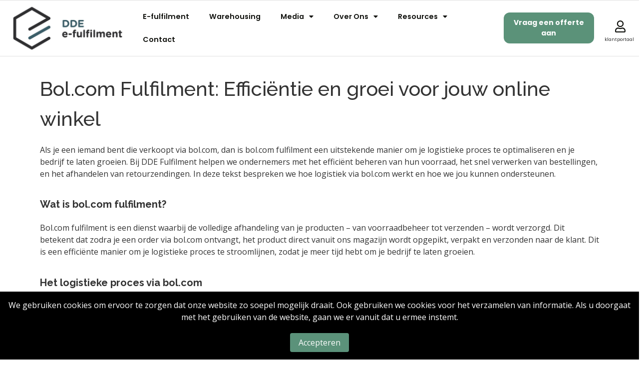

--- FILE ---
content_type: text/html; charset=UTF-8
request_url: https://ddefulfilment.nl/bol-com-fulfilment/
body_size: 16094
content:
<!doctype html>
<html lang="nl-NL">
<head>
	<meta charset="UTF-8">
		<meta name="viewport" content="width=device-width, initial-scale=1">
	<link rel="profile" href="https://gmpg.org/xfn/11">
	<meta name='robots' content='index, follow, max-image-preview:large, max-snippet:-1, max-video-preview:-1' />

	<!-- This site is optimized with the Yoast SEO plugin v26.8 - https://yoast.com/product/yoast-seo-wordpress/ -->
	<title>Bol.com fulfilment | ddefulfilment</title>
	<meta name="description" content="Bol.com Fulfilment: Efficiëntie en groei voor jouw online winkel Als je een iemand bent die verkoopt via bol.com, dan is bol.com fulfilment een" />
	<link rel="canonical" href="https://ddefulfilment.nl/bol-com-fulfilment/" />
	<meta property="og:locale" content="nl_NL" />
	<meta property="og:type" content="article" />
	<meta property="og:title" content="Bol.com fulfilment | ddefulfilment" />
	<meta property="og:description" content="Bol.com Fulfilment: Efficiëntie en groei voor jouw online winkel Als je een iemand bent die verkoopt via bol.com, dan is bol.com fulfilment een" />
	<meta property="og:url" content="https://ddefulfilment.nl/bol-com-fulfilment/" />
	<meta property="og:site_name" content="ddefulfilment" />
	<meta property="article:modified_time" content="2025-01-22T09:57:04+00:00" />
	<meta name="twitter:card" content="summary_large_image" />
	<script type="application/ld+json" class="yoast-schema-graph">{"@context":"https://schema.org","@graph":[{"@type":"WebPage","@id":"https://ddefulfilment.nl/bol-com-fulfilment/","url":"https://ddefulfilment.nl/bol-com-fulfilment/","name":"Bol.com fulfilment | ddefulfilment","isPartOf":{"@id":"https://ddefulfilment.nl/#website"},"primaryImageOfPage":{"@id":"https://ddefulfilment.nl/bol-com-fulfilment/#primaryimage"},"image":{"@id":"https://ddefulfilment.nl/bol-com-fulfilment/#primaryimage"},"thumbnailUrl":"https://ddefulfilment.nl/wp-content/uploads/2024/10/voordelen-concept-illustratie_86047-329-300x240.avif","datePublished":"2023-10-13T13:58:28+00:00","dateModified":"2025-01-22T09:57:04+00:00","description":"Bol.com Fulfilment: Efficiëntie en groei voor jouw online winkel Als je een iemand bent die verkoopt via bol.com, dan is bol.com fulfilment een","breadcrumb":{"@id":"https://ddefulfilment.nl/bol-com-fulfilment/#breadcrumb"},"inLanguage":"nl-NL","potentialAction":[{"@type":"ReadAction","target":["https://ddefulfilment.nl/bol-com-fulfilment/"]}]},{"@type":"ImageObject","inLanguage":"nl-NL","@id":"https://ddefulfilment.nl/bol-com-fulfilment/#primaryimage","url":"https://ddefulfilment.nl/wp-content/uploads/2024/10/voordelen-concept-illustratie_86047-329.avif","contentUrl":"https://ddefulfilment.nl/wp-content/uploads/2024/10/voordelen-concept-illustratie_86047-329.avif","width":626,"height":501,"caption":"Opslagruimte in Helmond"},{"@type":"BreadcrumbList","@id":"https://ddefulfilment.nl/bol-com-fulfilment/#breadcrumb","itemListElement":[{"@type":"ListItem","position":1,"name":"Home","item":"https://ddefulfilment.nl/"},{"@type":"ListItem","position":2,"name":"Bol.com fulfilment"}]},{"@type":"WebSite","@id":"https://ddefulfilment.nl/#website","url":"https://ddefulfilment.nl/","name":"ddefulfilment","description":"","publisher":{"@id":"https://ddefulfilment.nl/#organization"},"potentialAction":[{"@type":"SearchAction","target":{"@type":"EntryPoint","urlTemplate":"https://ddefulfilment.nl/?s={search_term_string}"},"query-input":{"@type":"PropertyValueSpecification","valueRequired":true,"valueName":"search_term_string"}}],"inLanguage":"nl-NL"},{"@type":"Organization","@id":"https://ddefulfilment.nl/#organization","name":"DDEfulfilment","url":"https://ddefulfilment.nl/","logo":{"@type":"ImageObject","inLanguage":"nl-NL","@id":"https://ddefulfilment.nl/#/schema/logo/image/","url":"https://ddefulfilment.nl/wp-content/uploads/2021/12/IMG_2626.jpg","contentUrl":"https://ddefulfilment.nl/wp-content/uploads/2021/12/IMG_2626.jpg","width":1356,"height":558,"caption":"DDEfulfilment"},"image":{"@id":"https://ddefulfilment.nl/#/schema/logo/image/"},"sameAs":["https://www.instagram.com/ddefulfilment/","https://www.linkedin.com/company/ddefulfilment/"]}]}</script>
	<!-- / Yoast SEO plugin. -->


<link rel='dns-prefetch' href='//www.googletagmanager.com' />
<link rel="alternate" type="application/rss+xml" title="ddefulfilment &raquo; feed" href="https://ddefulfilment.nl/feed/" />
<link rel="alternate" type="application/rss+xml" title="ddefulfilment &raquo; reacties feed" href="https://ddefulfilment.nl/comments/feed/" />
<link rel="alternate" title="oEmbed (JSON)" type="application/json+oembed" href="https://ddefulfilment.nl/wp-json/oembed/1.0/embed?url=https%3A%2F%2Fddefulfilment.nl%2Fbol-com-fulfilment%2F" />
<link rel="alternate" title="oEmbed (XML)" type="text/xml+oembed" href="https://ddefulfilment.nl/wp-json/oembed/1.0/embed?url=https%3A%2F%2Fddefulfilment.nl%2Fbol-com-fulfilment%2F&#038;format=xml" />
<style id='wp-img-auto-sizes-contain-inline-css' type='text/css'>
img:is([sizes=auto i],[sizes^="auto," i]){contain-intrinsic-size:3000px 1500px}
/*# sourceURL=wp-img-auto-sizes-contain-inline-css */
</style>
<style id='wp-emoji-styles-inline-css' type='text/css'>

	img.wp-smiley, img.emoji {
		display: inline !important;
		border: none !important;
		box-shadow: none !important;
		height: 1em !important;
		width: 1em !important;
		margin: 0 0.07em !important;
		vertical-align: -0.1em !important;
		background: none !important;
		padding: 0 !important;
	}
/*# sourceURL=wp-emoji-styles-inline-css */
</style>
<style id='classic-theme-styles-inline-css' type='text/css'>
/*! This file is auto-generated */
.wp-block-button__link{color:#fff;background-color:#32373c;border-radius:9999px;box-shadow:none;text-decoration:none;padding:calc(.667em + 2px) calc(1.333em + 2px);font-size:1.125em}.wp-block-file__button{background:#32373c;color:#fff;text-decoration:none}
/*# sourceURL=/wp-includes/css/classic-themes.min.css */
</style>
<link rel='stylesheet' id='contact-form-7-css' href='https://ddefulfilment.nl/wp-content/plugins/contact-form-7/includes/css/styles.css?ver=5.9.8' type='text/css' media='all' />
<link rel='stylesheet' id='styles-css' href='https://ddefulfilment.nl/wp-content/plugins/simple-cookie-notice/styles.css?ver=6.9' type='text/css' media='all' />
<link rel='stylesheet' id='hello-elementor-css' href='https://ddefulfilment.nl/wp-content/themes/hello-elementor/style.min.css?ver=2.4.2' type='text/css' media='all' />
<link rel='stylesheet' id='hello-elementor-theme-style-css' href='https://ddefulfilment.nl/wp-content/themes/hello-elementor/theme.min.css?ver=2.4.2' type='text/css' media='all' />
<link rel='stylesheet' id='elementor-frontend-css' href='https://ddefulfilment.nl/wp-content/plugins/elementor/assets/css/frontend.min.css?ver=3.24.6' type='text/css' media='all' />
<link rel='stylesheet' id='elementor-post-41-css' href='https://ddefulfilment.nl/wp-content/uploads/elementor/css/post-41.css?ver=1728480178' type='text/css' media='all' />
<link rel='stylesheet' id='elementor-icons-css' href='https://ddefulfilment.nl/wp-content/plugins/elementor/assets/lib/eicons/css/elementor-icons.min.css?ver=5.31.0' type='text/css' media='all' />
<link rel='stylesheet' id='swiper-css' href='https://ddefulfilment.nl/wp-content/plugins/elementor/assets/lib/swiper/v8/css/swiper.min.css?ver=8.4.5' type='text/css' media='all' />
<link rel='stylesheet' id='e-swiper-css' href='https://ddefulfilment.nl/wp-content/plugins/elementor/assets/css/conditionals/e-swiper.min.css?ver=3.24.6' type='text/css' media='all' />
<link rel='stylesheet' id='elementor-pro-css' href='https://ddefulfilment.nl/wp-content/plugins/elementor-pro/assets/css/frontend.min.css?ver=3.5.2' type='text/css' media='all' />
<link rel='stylesheet' id='widget-heading-css' href='https://ddefulfilment.nl/wp-content/plugins/elementor/assets/css/widget-heading.min.css?ver=3.24.6' type='text/css' media='all' />
<link rel='stylesheet' id='widget-text-editor-css' href='https://ddefulfilment.nl/wp-content/plugins/elementor/assets/css/widget-text-editor.min.css?ver=3.24.6' type='text/css' media='all' />
<link rel='stylesheet' id='widget-image-css' href='https://ddefulfilment.nl/wp-content/plugins/elementor/assets/css/widget-image.min.css?ver=3.24.6' type='text/css' media='all' />
<link rel='stylesheet' id='elementor-post-2010-css' href='https://ddefulfilment.nl/wp-content/uploads/elementor/css/post-2010.css?ver=1737539825' type='text/css' media='all' />
<link rel='stylesheet' id='elementor-post-981-css' href='https://ddefulfilment.nl/wp-content/uploads/elementor/css/post-981.css?ver=1728480179' type='text/css' media='all' />
<link rel='stylesheet' id='elementor-post-1066-css' href='https://ddefulfilment.nl/wp-content/uploads/elementor/css/post-1066.css?ver=1728480179' type='text/css' media='all' />
<link rel='stylesheet' id='eael-general-css' href='https://ddefulfilment.nl/wp-content/plugins/essential-addons-for-elementor-lite/assets/front-end/css/view/general.min.css?ver=6.0.7' type='text/css' media='all' />
<link rel='stylesheet' id='google-fonts-1-css' href='https://fonts.googleapis.com/css?family=Open+Sans%3A100%2C100italic%2C200%2C200italic%2C300%2C300italic%2C400%2C400italic%2C500%2C500italic%2C600%2C600italic%2C700%2C700italic%2C800%2C800italic%2C900%2C900italic%7CRaleway%3A100%2C100italic%2C200%2C200italic%2C300%2C300italic%2C400%2C400italic%2C500%2C500italic%2C600%2C600italic%2C700%2C700italic%2C800%2C800italic%2C900%2C900italic%7CPoppins%3A100%2C100italic%2C200%2C200italic%2C300%2C300italic%2C400%2C400italic%2C500%2C500italic%2C600%2C600italic%2C700%2C700italic%2C800%2C800italic%2C900%2C900italic&#038;display=auto&#038;ver=6.9' type='text/css' media='all' />
<link rel='stylesheet' id='elementor-icons-shared-0-css' href='https://ddefulfilment.nl/wp-content/plugins/elementor/assets/lib/font-awesome/css/fontawesome.min.css?ver=5.15.3' type='text/css' media='all' />
<link rel='stylesheet' id='elementor-icons-fa-solid-css' href='https://ddefulfilment.nl/wp-content/plugins/elementor/assets/lib/font-awesome/css/solid.min.css?ver=5.15.3' type='text/css' media='all' />
<link rel='stylesheet' id='elementor-icons-fa-regular-css' href='https://ddefulfilment.nl/wp-content/plugins/elementor/assets/lib/font-awesome/css/regular.min.css?ver=5.15.3' type='text/css' media='all' />
<link rel='stylesheet' id='elementor-icons-fa-brands-css' href='https://ddefulfilment.nl/wp-content/plugins/elementor/assets/lib/font-awesome/css/brands.min.css?ver=5.15.3' type='text/css' media='all' />
<link rel="preconnect" href="https://fonts.gstatic.com/" crossorigin><script type="text/javascript" src="https://ddefulfilment.nl/wp-includes/js/jquery/jquery.min.js?ver=3.7.1" id="jquery-core-js"></script>
<script type="text/javascript" src="https://ddefulfilment.nl/wp-includes/js/jquery/jquery-migrate.min.js?ver=3.4.1" id="jquery-migrate-js"></script>

<!-- Google tag (gtag.js) snippet toegevoegd door Site Kit -->

<!-- Google Analytics snippet toegevoegd door Site Kit -->
<script type="text/javascript" src="https://www.googletagmanager.com/gtag/js?id=G-E48TL5G45P" id="google_gtagjs-js" async></script>
<script type="text/javascript" id="google_gtagjs-js-after">
/* <![CDATA[ */
window.dataLayer = window.dataLayer || [];function gtag(){dataLayer.push(arguments);}
gtag("set","linker",{"domains":["ddefulfilment.nl"]});
gtag("js", new Date());
gtag("set", "developer_id.dZTNiMT", true);
gtag("config", "G-E48TL5G45P");
//# sourceURL=google_gtagjs-js-after
/* ]]> */
</script>

<!-- Einde Google tag (gtag.js) snippet toegevoegd door Site Kit -->
<link rel="https://api.w.org/" href="https://ddefulfilment.nl/wp-json/" /><link rel="alternate" title="JSON" type="application/json" href="https://ddefulfilment.nl/wp-json/wp/v2/pages/2010" /><link rel="EditURI" type="application/rsd+xml" title="RSD" href="https://ddefulfilment.nl/xmlrpc.php?rsd" />
<meta name="generator" content="WordPress 6.9" />
<link rel='shortlink' href='https://ddefulfilment.nl/?p=2010' />
<meta name="generator" content="Site Kit by Google 1.137.0" /><!-- Analytics by WP Statistics v14.10.2 - https://wp-statistics.com/ -->
<meta name="generator" content="Elementor 3.24.6; features: additional_custom_breakpoints; settings: css_print_method-external, google_font-enabled, font_display-auto">
			<style>
				.e-con.e-parent:nth-of-type(n+4):not(.e-lazyloaded):not(.e-no-lazyload),
				.e-con.e-parent:nth-of-type(n+4):not(.e-lazyloaded):not(.e-no-lazyload) * {
					background-image: none !important;
				}
				@media screen and (max-height: 1024px) {
					.e-con.e-parent:nth-of-type(n+3):not(.e-lazyloaded):not(.e-no-lazyload),
					.e-con.e-parent:nth-of-type(n+3):not(.e-lazyloaded):not(.e-no-lazyload) * {
						background-image: none !important;
					}
				}
				@media screen and (max-height: 640px) {
					.e-con.e-parent:nth-of-type(n+2):not(.e-lazyloaded):not(.e-no-lazyload),
					.e-con.e-parent:nth-of-type(n+2):not(.e-lazyloaded):not(.e-no-lazyload) * {
						background-image: none !important;
					}
				}
			</style>
			<link rel="icon" href="https://ddefulfilment.nl/wp-content/uploads/2022/01/cropped-WHITE-32x32.png" sizes="32x32" />
<link rel="icon" href="https://ddefulfilment.nl/wp-content/uploads/2022/01/cropped-WHITE-192x192.png" sizes="192x192" />
<link rel="apple-touch-icon" href="https://ddefulfilment.nl/wp-content/uploads/2022/01/cropped-WHITE-180x180.png" />
<meta name="msapplication-TileImage" content="https://ddefulfilment.nl/wp-content/uploads/2022/01/cropped-WHITE-270x270.png" />
<style id='global-styles-inline-css' type='text/css'>
:root{--wp--preset--aspect-ratio--square: 1;--wp--preset--aspect-ratio--4-3: 4/3;--wp--preset--aspect-ratio--3-4: 3/4;--wp--preset--aspect-ratio--3-2: 3/2;--wp--preset--aspect-ratio--2-3: 2/3;--wp--preset--aspect-ratio--16-9: 16/9;--wp--preset--aspect-ratio--9-16: 9/16;--wp--preset--color--black: #000000;--wp--preset--color--cyan-bluish-gray: #abb8c3;--wp--preset--color--white: #ffffff;--wp--preset--color--pale-pink: #f78da7;--wp--preset--color--vivid-red: #cf2e2e;--wp--preset--color--luminous-vivid-orange: #ff6900;--wp--preset--color--luminous-vivid-amber: #fcb900;--wp--preset--color--light-green-cyan: #7bdcb5;--wp--preset--color--vivid-green-cyan: #00d084;--wp--preset--color--pale-cyan-blue: #8ed1fc;--wp--preset--color--vivid-cyan-blue: #0693e3;--wp--preset--color--vivid-purple: #9b51e0;--wp--preset--gradient--vivid-cyan-blue-to-vivid-purple: linear-gradient(135deg,rgb(6,147,227) 0%,rgb(155,81,224) 100%);--wp--preset--gradient--light-green-cyan-to-vivid-green-cyan: linear-gradient(135deg,rgb(122,220,180) 0%,rgb(0,208,130) 100%);--wp--preset--gradient--luminous-vivid-amber-to-luminous-vivid-orange: linear-gradient(135deg,rgb(252,185,0) 0%,rgb(255,105,0) 100%);--wp--preset--gradient--luminous-vivid-orange-to-vivid-red: linear-gradient(135deg,rgb(255,105,0) 0%,rgb(207,46,46) 100%);--wp--preset--gradient--very-light-gray-to-cyan-bluish-gray: linear-gradient(135deg,rgb(238,238,238) 0%,rgb(169,184,195) 100%);--wp--preset--gradient--cool-to-warm-spectrum: linear-gradient(135deg,rgb(74,234,220) 0%,rgb(151,120,209) 20%,rgb(207,42,186) 40%,rgb(238,44,130) 60%,rgb(251,105,98) 80%,rgb(254,248,76) 100%);--wp--preset--gradient--blush-light-purple: linear-gradient(135deg,rgb(255,206,236) 0%,rgb(152,150,240) 100%);--wp--preset--gradient--blush-bordeaux: linear-gradient(135deg,rgb(254,205,165) 0%,rgb(254,45,45) 50%,rgb(107,0,62) 100%);--wp--preset--gradient--luminous-dusk: linear-gradient(135deg,rgb(255,203,112) 0%,rgb(199,81,192) 50%,rgb(65,88,208) 100%);--wp--preset--gradient--pale-ocean: linear-gradient(135deg,rgb(255,245,203) 0%,rgb(182,227,212) 50%,rgb(51,167,181) 100%);--wp--preset--gradient--electric-grass: linear-gradient(135deg,rgb(202,248,128) 0%,rgb(113,206,126) 100%);--wp--preset--gradient--midnight: linear-gradient(135deg,rgb(2,3,129) 0%,rgb(40,116,252) 100%);--wp--preset--font-size--small: 13px;--wp--preset--font-size--medium: 20px;--wp--preset--font-size--large: 36px;--wp--preset--font-size--x-large: 42px;--wp--preset--spacing--20: 0.44rem;--wp--preset--spacing--30: 0.67rem;--wp--preset--spacing--40: 1rem;--wp--preset--spacing--50: 1.5rem;--wp--preset--spacing--60: 2.25rem;--wp--preset--spacing--70: 3.38rem;--wp--preset--spacing--80: 5.06rem;--wp--preset--shadow--natural: 6px 6px 9px rgba(0, 0, 0, 0.2);--wp--preset--shadow--deep: 12px 12px 50px rgba(0, 0, 0, 0.4);--wp--preset--shadow--sharp: 6px 6px 0px rgba(0, 0, 0, 0.2);--wp--preset--shadow--outlined: 6px 6px 0px -3px rgb(255, 255, 255), 6px 6px rgb(0, 0, 0);--wp--preset--shadow--crisp: 6px 6px 0px rgb(0, 0, 0);}:where(.is-layout-flex){gap: 0.5em;}:where(.is-layout-grid){gap: 0.5em;}body .is-layout-flex{display: flex;}.is-layout-flex{flex-wrap: wrap;align-items: center;}.is-layout-flex > :is(*, div){margin: 0;}body .is-layout-grid{display: grid;}.is-layout-grid > :is(*, div){margin: 0;}:where(.wp-block-columns.is-layout-flex){gap: 2em;}:where(.wp-block-columns.is-layout-grid){gap: 2em;}:where(.wp-block-post-template.is-layout-flex){gap: 1.25em;}:where(.wp-block-post-template.is-layout-grid){gap: 1.25em;}.has-black-color{color: var(--wp--preset--color--black) !important;}.has-cyan-bluish-gray-color{color: var(--wp--preset--color--cyan-bluish-gray) !important;}.has-white-color{color: var(--wp--preset--color--white) !important;}.has-pale-pink-color{color: var(--wp--preset--color--pale-pink) !important;}.has-vivid-red-color{color: var(--wp--preset--color--vivid-red) !important;}.has-luminous-vivid-orange-color{color: var(--wp--preset--color--luminous-vivid-orange) !important;}.has-luminous-vivid-amber-color{color: var(--wp--preset--color--luminous-vivid-amber) !important;}.has-light-green-cyan-color{color: var(--wp--preset--color--light-green-cyan) !important;}.has-vivid-green-cyan-color{color: var(--wp--preset--color--vivid-green-cyan) !important;}.has-pale-cyan-blue-color{color: var(--wp--preset--color--pale-cyan-blue) !important;}.has-vivid-cyan-blue-color{color: var(--wp--preset--color--vivid-cyan-blue) !important;}.has-vivid-purple-color{color: var(--wp--preset--color--vivid-purple) !important;}.has-black-background-color{background-color: var(--wp--preset--color--black) !important;}.has-cyan-bluish-gray-background-color{background-color: var(--wp--preset--color--cyan-bluish-gray) !important;}.has-white-background-color{background-color: var(--wp--preset--color--white) !important;}.has-pale-pink-background-color{background-color: var(--wp--preset--color--pale-pink) !important;}.has-vivid-red-background-color{background-color: var(--wp--preset--color--vivid-red) !important;}.has-luminous-vivid-orange-background-color{background-color: var(--wp--preset--color--luminous-vivid-orange) !important;}.has-luminous-vivid-amber-background-color{background-color: var(--wp--preset--color--luminous-vivid-amber) !important;}.has-light-green-cyan-background-color{background-color: var(--wp--preset--color--light-green-cyan) !important;}.has-vivid-green-cyan-background-color{background-color: var(--wp--preset--color--vivid-green-cyan) !important;}.has-pale-cyan-blue-background-color{background-color: var(--wp--preset--color--pale-cyan-blue) !important;}.has-vivid-cyan-blue-background-color{background-color: var(--wp--preset--color--vivid-cyan-blue) !important;}.has-vivid-purple-background-color{background-color: var(--wp--preset--color--vivid-purple) !important;}.has-black-border-color{border-color: var(--wp--preset--color--black) !important;}.has-cyan-bluish-gray-border-color{border-color: var(--wp--preset--color--cyan-bluish-gray) !important;}.has-white-border-color{border-color: var(--wp--preset--color--white) !important;}.has-pale-pink-border-color{border-color: var(--wp--preset--color--pale-pink) !important;}.has-vivid-red-border-color{border-color: var(--wp--preset--color--vivid-red) !important;}.has-luminous-vivid-orange-border-color{border-color: var(--wp--preset--color--luminous-vivid-orange) !important;}.has-luminous-vivid-amber-border-color{border-color: var(--wp--preset--color--luminous-vivid-amber) !important;}.has-light-green-cyan-border-color{border-color: var(--wp--preset--color--light-green-cyan) !important;}.has-vivid-green-cyan-border-color{border-color: var(--wp--preset--color--vivid-green-cyan) !important;}.has-pale-cyan-blue-border-color{border-color: var(--wp--preset--color--pale-cyan-blue) !important;}.has-vivid-cyan-blue-border-color{border-color: var(--wp--preset--color--vivid-cyan-blue) !important;}.has-vivid-purple-border-color{border-color: var(--wp--preset--color--vivid-purple) !important;}.has-vivid-cyan-blue-to-vivid-purple-gradient-background{background: var(--wp--preset--gradient--vivid-cyan-blue-to-vivid-purple) !important;}.has-light-green-cyan-to-vivid-green-cyan-gradient-background{background: var(--wp--preset--gradient--light-green-cyan-to-vivid-green-cyan) !important;}.has-luminous-vivid-amber-to-luminous-vivid-orange-gradient-background{background: var(--wp--preset--gradient--luminous-vivid-amber-to-luminous-vivid-orange) !important;}.has-luminous-vivid-orange-to-vivid-red-gradient-background{background: var(--wp--preset--gradient--luminous-vivid-orange-to-vivid-red) !important;}.has-very-light-gray-to-cyan-bluish-gray-gradient-background{background: var(--wp--preset--gradient--very-light-gray-to-cyan-bluish-gray) !important;}.has-cool-to-warm-spectrum-gradient-background{background: var(--wp--preset--gradient--cool-to-warm-spectrum) !important;}.has-blush-light-purple-gradient-background{background: var(--wp--preset--gradient--blush-light-purple) !important;}.has-blush-bordeaux-gradient-background{background: var(--wp--preset--gradient--blush-bordeaux) !important;}.has-luminous-dusk-gradient-background{background: var(--wp--preset--gradient--luminous-dusk) !important;}.has-pale-ocean-gradient-background{background: var(--wp--preset--gradient--pale-ocean) !important;}.has-electric-grass-gradient-background{background: var(--wp--preset--gradient--electric-grass) !important;}.has-midnight-gradient-background{background: var(--wp--preset--gradient--midnight) !important;}.has-small-font-size{font-size: var(--wp--preset--font-size--small) !important;}.has-medium-font-size{font-size: var(--wp--preset--font-size--medium) !important;}.has-large-font-size{font-size: var(--wp--preset--font-size--large) !important;}.has-x-large-font-size{font-size: var(--wp--preset--font-size--x-large) !important;}
/*# sourceURL=global-styles-inline-css */
</style>
<link rel='stylesheet' id='widget-divider-css' href='https://ddefulfilment.nl/wp-content/plugins/elementor/assets/css/widget-divider.min.css?ver=3.24.6' type='text/css' media='all' />
<link rel='stylesheet' id='widget-icon-list-css' href='https://ddefulfilment.nl/wp-content/plugins/elementor/assets/css/widget-icon-list.min.css?ver=3.24.6' type='text/css' media='all' />
</head>
<body data-rsssl=1 class="wp-singular page-template-default page page-id-2010 wp-theme-hello-elementor elementor-default elementor-kit-41 elementor-page elementor-page-2010">

		<div data-elementor-type="header" data-elementor-id="981" class="elementor elementor-981 elementor-location-header">
		<div class="elementor-section-wrap">
					<section class="elementor-section elementor-top-section elementor-element elementor-element-2348a13 elementor-section-content-middle elementor-section-boxed elementor-section-height-default elementor-section-height-default" data-id="2348a13" data-element_type="section" data-settings="{&quot;sticky&quot;:&quot;top&quot;,&quot;background_background&quot;:&quot;classic&quot;,&quot;sticky_on&quot;:[&quot;desktop&quot;,&quot;tablet&quot;,&quot;mobile&quot;],&quot;sticky_offset&quot;:0,&quot;sticky_effects_offset&quot;:0}">
						<div class="elementor-container elementor-column-gap-default">
					<div class="elementor-column elementor-col-25 elementor-top-column elementor-element elementor-element-d32386a" data-id="d32386a" data-element_type="column">
			<div class="elementor-widget-wrap elementor-element-populated">
						<div class="elementor-element elementor-element-d56b3e4 elementor-widget__width-initial elementor-widget elementor-widget-image" data-id="d56b3e4" data-element_type="widget" data-widget_type="image.default">
				<div class="elementor-widget-container">
														<a href="https://ddefulfilment.nl/">
							<img fetchpriority="high" width="800" height="329" src="https://ddefulfilment.nl/wp-content/uploads/2021/12/IMG_2626-1024x421.jpg" class="attachment-large size-large wp-image-923" alt="DDEfulfillment logo" srcset="https://ddefulfilment.nl/wp-content/uploads/2021/12/IMG_2626-1024x421.jpg 1024w, https://ddefulfilment.nl/wp-content/uploads/2021/12/IMG_2626-300x123.jpg 300w, https://ddefulfilment.nl/wp-content/uploads/2021/12/IMG_2626-768x316.jpg 768w, https://ddefulfilment.nl/wp-content/uploads/2021/12/IMG_2626.jpg 1356w" sizes="(max-width: 800px) 100vw, 800px" />								</a>
													</div>
				</div>
					</div>
		</div>
				<div class="elementor-column elementor-col-25 elementor-top-column elementor-element elementor-element-9157af2" data-id="9157af2" data-element_type="column">
			<div class="elementor-widget-wrap elementor-element-populated">
						<div class="elementor-element elementor-element-5bdce43 elementor-nav-menu--stretch elementor-widget__width-initial elementor-nav-menu--dropdown-tablet elementor-nav-menu__text-align-aside elementor-nav-menu--toggle elementor-nav-menu--burger elementor-widget elementor-widget-nav-menu" data-id="5bdce43" data-element_type="widget" data-settings="{&quot;full_width&quot;:&quot;stretch&quot;,&quot;layout&quot;:&quot;horizontal&quot;,&quot;submenu_icon&quot;:{&quot;value&quot;:&quot;&lt;i class=\&quot;fas fa-caret-down\&quot;&gt;&lt;\/i&gt;&quot;,&quot;library&quot;:&quot;fa-solid&quot;},&quot;toggle&quot;:&quot;burger&quot;}" data-widget_type="nav-menu.default">
				<div class="elementor-widget-container">
						<nav migration_allowed="1" migrated="0" role="navigation" class="elementor-nav-menu--main elementor-nav-menu__container elementor-nav-menu--layout-horizontal e--pointer-none">
				<ul id="menu-1-5bdce43" class="elementor-nav-menu"><li class="menu-item menu-item-type-post_type menu-item-object-page menu-item-638"><a href="https://ddefulfilment.nl/e-fulfilment/" class="elementor-item">E-fulfilment</a></li>
<li class="menu-item menu-item-type-post_type menu-item-object-page menu-item-639"><a href="https://ddefulfilment.nl/warehousing/" class="elementor-item">Warehousing</a></li>
<li class="menu-item menu-item-type-post_type menu-item-object-page menu-item-has-children menu-item-1333"><a href="https://ddefulfilment.nl/media/" class="elementor-item">Media</a>
<ul class="sub-menu elementor-nav-menu--dropdown">
	<li class="menu-item menu-item-type-post_type menu-item-object-page menu-item-648"><a href="https://ddefulfilment.nl/webshop/" class="elementor-sub-item">Webshop</a></li>
	<li class="menu-item menu-item-type-post_type menu-item-object-page menu-item-653"><a href="https://ddefulfilment.nl/website/" class="elementor-sub-item">Website</a></li>
	<li class="menu-item menu-item-type-post_type menu-item-object-page menu-item-650"><a href="https://ddefulfilment.nl/productfotografie/" class="elementor-sub-item">Productfotografie</a></li>
</ul>
</li>
<li class="menu-item menu-item-type-post_type menu-item-object-page menu-item-has-children menu-item-34"><a href="https://ddefulfilment.nl/over-ons/" class="elementor-item">Over Ons</a>
<ul class="sub-menu elementor-nav-menu--dropdown">
	<li class="menu-item menu-item-type-post_type menu-item-object-page menu-item-334"><a href="https://ddefulfilment.nl/over-ddefulfilment/" class="elementor-sub-item">Over DDEfulfilment</a></li>
	<li class="menu-item menu-item-type-post_type menu-item-object-page menu-item-336"><a href="https://ddefulfilment.nl/waarom-ddefulfilment/" class="elementor-sub-item">Waarom DDEfulfilment</a></li>
	<li class="menu-item menu-item-type-post_type menu-item-object-page menu-item-2021"><a href="https://ddefulfilment.nl/mvo/" class="elementor-sub-item">MVO</a></li>
</ul>
</li>
<li class="menu-item menu-item-type-post_type menu-item-object-page menu-item-has-children menu-item-2024"><a href="https://ddefulfilment.nl/resources/" class="elementor-item">Resources</a>
<ul class="sub-menu elementor-nav-menu--dropdown">
	<li class="menu-item menu-item-type-post_type menu-item-object-page menu-item-2027"><a href="https://ddefulfilment.nl/veelgestelde-vragen/" class="elementor-sub-item">Veelgestelde vragen</a></li>
	<li class="menu-item menu-item-type-post_type menu-item-object-page menu-item-1635"><a href="https://ddefulfilment.nl/nieuws-blogs/" class="elementor-sub-item">Nieuws &#038; Blogs</a></li>
</ul>
</li>
<li class="menu-item menu-item-type-post_type menu-item-object-page menu-item-630"><a href="https://ddefulfilment.nl/contact/" class="elementor-item">Contact</a></li>
</ul>			</nav>
					<div class="elementor-menu-toggle" role="button" tabindex="0" aria-label="Menu Toggle" aria-expanded="false">
			<i aria-hidden="true" role="presentation" class="elementor-menu-toggle__icon--open eicon-menu-bar"></i><i aria-hidden="true" role="presentation" class="elementor-menu-toggle__icon--close eicon-close"></i>			<span class="elementor-screen-only">Menu</span>
		</div>
			<nav class="elementor-nav-menu--dropdown elementor-nav-menu__container" role="navigation" aria-hidden="true">
				<ul id="menu-2-5bdce43" class="elementor-nav-menu"><li class="menu-item menu-item-type-post_type menu-item-object-page menu-item-638"><a href="https://ddefulfilment.nl/e-fulfilment/" class="elementor-item" tabindex="-1">E-fulfilment</a></li>
<li class="menu-item menu-item-type-post_type menu-item-object-page menu-item-639"><a href="https://ddefulfilment.nl/warehousing/" class="elementor-item" tabindex="-1">Warehousing</a></li>
<li class="menu-item menu-item-type-post_type menu-item-object-page menu-item-has-children menu-item-1333"><a href="https://ddefulfilment.nl/media/" class="elementor-item" tabindex="-1">Media</a>
<ul class="sub-menu elementor-nav-menu--dropdown">
	<li class="menu-item menu-item-type-post_type menu-item-object-page menu-item-648"><a href="https://ddefulfilment.nl/webshop/" class="elementor-sub-item" tabindex="-1">Webshop</a></li>
	<li class="menu-item menu-item-type-post_type menu-item-object-page menu-item-653"><a href="https://ddefulfilment.nl/website/" class="elementor-sub-item" tabindex="-1">Website</a></li>
	<li class="menu-item menu-item-type-post_type menu-item-object-page menu-item-650"><a href="https://ddefulfilment.nl/productfotografie/" class="elementor-sub-item" tabindex="-1">Productfotografie</a></li>
</ul>
</li>
<li class="menu-item menu-item-type-post_type menu-item-object-page menu-item-has-children menu-item-34"><a href="https://ddefulfilment.nl/over-ons/" class="elementor-item" tabindex="-1">Over Ons</a>
<ul class="sub-menu elementor-nav-menu--dropdown">
	<li class="menu-item menu-item-type-post_type menu-item-object-page menu-item-334"><a href="https://ddefulfilment.nl/over-ddefulfilment/" class="elementor-sub-item" tabindex="-1">Over DDEfulfilment</a></li>
	<li class="menu-item menu-item-type-post_type menu-item-object-page menu-item-336"><a href="https://ddefulfilment.nl/waarom-ddefulfilment/" class="elementor-sub-item" tabindex="-1">Waarom DDEfulfilment</a></li>
	<li class="menu-item menu-item-type-post_type menu-item-object-page menu-item-2021"><a href="https://ddefulfilment.nl/mvo/" class="elementor-sub-item" tabindex="-1">MVO</a></li>
</ul>
</li>
<li class="menu-item menu-item-type-post_type menu-item-object-page menu-item-has-children menu-item-2024"><a href="https://ddefulfilment.nl/resources/" class="elementor-item" tabindex="-1">Resources</a>
<ul class="sub-menu elementor-nav-menu--dropdown">
	<li class="menu-item menu-item-type-post_type menu-item-object-page menu-item-2027"><a href="https://ddefulfilment.nl/veelgestelde-vragen/" class="elementor-sub-item" tabindex="-1">Veelgestelde vragen</a></li>
	<li class="menu-item menu-item-type-post_type menu-item-object-page menu-item-1635"><a href="https://ddefulfilment.nl/nieuws-blogs/" class="elementor-sub-item" tabindex="-1">Nieuws &#038; Blogs</a></li>
</ul>
</li>
<li class="menu-item menu-item-type-post_type menu-item-object-page menu-item-630"><a href="https://ddefulfilment.nl/contact/" class="elementor-item" tabindex="-1">Contact</a></li>
</ul>			</nav>
				</div>
				</div>
					</div>
		</div>
				<div class="elementor-column elementor-col-25 elementor-top-column elementor-element elementor-element-0876cc3" data-id="0876cc3" data-element_type="column">
			<div class="elementor-widget-wrap elementor-element-populated">
						<div class="elementor-element elementor-element-60eea18 elementor-widget elementor-widget-heading" data-id="60eea18" data-element_type="widget" data-widget_type="heading.default">
				<div class="elementor-widget-container">
			<h2 class="elementor-heading-title elementor-size-default"><a href="https://ddefulfilment.nl/offerte">Vraag een offerte aan</a></h2>		</div>
				</div>
					</div>
		</div>
				<div class="elementor-column elementor-col-25 elementor-top-column elementor-element elementor-element-d6abb01" data-id="d6abb01" data-element_type="column">
			<div class="elementor-widget-wrap elementor-element-populated">
						<div class="elementor-element elementor-element-ef661d0 elementor-absolute elementor-widget elementor-widget-text-editor" data-id="ef661d0" data-element_type="widget" data-settings="{&quot;_position&quot;:&quot;absolute&quot;}" data-widget_type="text-editor.default">
				<div class="elementor-widget-container">
							<p>klantportaal</p>						</div>
				</div>
				<div class="elementor-element elementor-element-e8b4c21 elementor-view-default elementor-widget elementor-widget-icon" data-id="e8b4c21" data-element_type="widget" data-widget_type="icon.default">
				<div class="elementor-widget-container">
					<div class="elementor-icon-wrapper">
			<a class="elementor-icon" href="https://ddefulfilment.lyrawms.nl/login">
			<i aria-hidden="true" class="far fa-user"></i>			</a>
		</div>
				</div>
				</div>
					</div>
		</div>
					</div>
		</section>
				</div>
		</div>
		
<main class="site-main post-2010 page type-page status-publish hentry" role="main">
		<div class="page-content">
				<div data-elementor-type="wp-page" data-elementor-id="2010" class="elementor elementor-2010">
						<section class="elementor-section elementor-top-section elementor-element elementor-element-a83840b elementor-section-boxed elementor-section-height-default elementor-section-height-default" data-id="a83840b" data-element_type="section">
						<div class="elementor-container elementor-column-gap-default">
					<div class="elementor-column elementor-col-100 elementor-top-column elementor-element elementor-element-64a82c7" data-id="64a82c7" data-element_type="column">
			<div class="elementor-widget-wrap elementor-element-populated">
						<div class="elementor-element elementor-element-a921092 elementor-widget elementor-widget-heading" data-id="a921092" data-element_type="widget" data-widget_type="heading.default">
				<div class="elementor-widget-container">
			<h2 class="elementor-heading-title elementor-size-default">Bol.com Fulfilment: Efficiëntie en groei voor jouw online winkel</h2>		</div>
				</div>
					</div>
		</div>
					</div>
		</section>
				<section class="elementor-section elementor-top-section elementor-element elementor-element-c2a87b6 elementor-section-boxed elementor-section-height-default elementor-section-height-default" data-id="c2a87b6" data-element_type="section">
						<div class="elementor-container elementor-column-gap-default">
					<div class="elementor-column elementor-col-100 elementor-top-column elementor-element elementor-element-f69dc33" data-id="f69dc33" data-element_type="column">
			<div class="elementor-widget-wrap elementor-element-populated">
						<div class="elementor-element elementor-element-a4190fe elementor-widget elementor-widget-text-editor" data-id="a4190fe" data-element_type="widget" data-widget_type="text-editor.default">
				<div class="elementor-widget-container">
							<p data-pm-slice="1 1 []">Als je een iemand bent die verkoopt via bol.com, dan is bol.com fulfilment een uitstekende manier om je logistieke proces te optimaliseren en je bedrijf te laten groeien. Bij DDE Fulfilment helpen we ondernemers met het efficiënt beheren van hun voorraad, het snel verwerken van bestellingen, en het afhandelen van retourzendingen. In deze tekst bespreken we hoe logistiek via bol.com werkt en hoe we jou kunnen ondersteunen.</p>						</div>
				</div>
					</div>
		</div>
					</div>
		</section>
				<section class="elementor-section elementor-top-section elementor-element elementor-element-2566155 elementor-section-boxed elementor-section-height-default elementor-section-height-default" data-id="2566155" data-element_type="section">
						<div class="elementor-container elementor-column-gap-default">
					<div class="elementor-column elementor-col-100 elementor-top-column elementor-element elementor-element-456c8f8" data-id="456c8f8" data-element_type="column">
			<div class="elementor-widget-wrap elementor-element-populated">
						<div class="elementor-element elementor-element-09c0a3c elementor-widget elementor-widget-heading" data-id="09c0a3c" data-element_type="widget" data-widget_type="heading.default">
				<div class="elementor-widget-container">
			<h2 class="elementor-heading-title elementor-size-default"><b>Wat is bol.com fulfilment?</b></h2>		</div>
				</div>
					</div>
		</div>
					</div>
		</section>
				<section class="elementor-section elementor-top-section elementor-element elementor-element-23eec4e elementor-section-boxed elementor-section-height-default elementor-section-height-default" data-id="23eec4e" data-element_type="section">
						<div class="elementor-container elementor-column-gap-default">
					<div class="elementor-column elementor-col-100 elementor-top-column elementor-element elementor-element-64d98de" data-id="64d98de" data-element_type="column">
			<div class="elementor-widget-wrap elementor-element-populated">
						<div class="elementor-element elementor-element-fdab5f5 elementor-widget elementor-widget-text-editor" data-id="fdab5f5" data-element_type="widget" data-widget_type="text-editor.default">
				<div class="elementor-widget-container">
							<p data-pm-slice="1 1 []">Bol.com fulfilment is een dienst waarbij de volledige afhandeling van je producten – van voorraadbeheer tot verzenden – wordt verzorgd. Dit betekent dat zodra je een order via bol.com ontvangt, het product direct vanuit ons magazijn wordt opgepikt, verpakt en verzonden naar de klant. Dit is een efficiënte manier om je logistieke proces te stroomlijnen, zodat je meer tijd hebt om je bedrijf te laten groeien.</p>						</div>
				</div>
					</div>
		</div>
					</div>
		</section>
				<section class="elementor-section elementor-top-section elementor-element elementor-element-88231de elementor-section-boxed elementor-section-height-default elementor-section-height-default" data-id="88231de" data-element_type="section">
						<div class="elementor-container elementor-column-gap-default">
					<div class="elementor-column elementor-col-100 elementor-top-column elementor-element elementor-element-19fda7c" data-id="19fda7c" data-element_type="column">
			<div class="elementor-widget-wrap elementor-element-populated">
						<div class="elementor-element elementor-element-c7cb70a elementor-widget elementor-widget-heading" data-id="c7cb70a" data-element_type="widget" data-widget_type="heading.default">
				<div class="elementor-widget-container">
			<h2 class="elementor-heading-title elementor-size-default"><b>Het logistieke proces via bol.com</b></h2>		</div>
				</div>
					</div>
		</div>
					</div>
		</section>
				<section class="elementor-section elementor-top-section elementor-element elementor-element-e06d41d elementor-section-boxed elementor-section-height-default elementor-section-height-default" data-id="e06d41d" data-element_type="section">
						<div class="elementor-container elementor-column-gap-default">
					<div class="elementor-column elementor-col-100 elementor-top-column elementor-element elementor-element-9fc68a8" data-id="9fc68a8" data-element_type="column">
			<div class="elementor-widget-wrap elementor-element-populated">
						<div class="elementor-element elementor-element-1d7a34c elementor-widget elementor-widget-text-editor" data-id="1d7a34c" data-element_type="widget" data-widget_type="text-editor.default">
				<div class="elementor-widget-container">
							<p data-pm-slice="1 1 []">Het logistiek via bol omvat verschillende stappen, zoals het picken, verpakken en verzenden van producten. Dit proces wordt volledig door ons uitgevoerd, wat zorgt voor een snelle en betrouwbare afhandeling van je bestellingen. Dankzij deze gestroomlijnde aanpak kunnen we ook specifieke artikelen, zoals breekbare artikelen of waardevolle producten zoals horloges en zonnebrillen, met extra zorg behandelen.</p>						</div>
				</div>
					</div>
		</div>
					</div>
		</section>
				<section class="elementor-section elementor-top-section elementor-element elementor-element-9045135 elementor-section-boxed elementor-section-height-default elementor-section-height-default" data-id="9045135" data-element_type="section">
						<div class="elementor-container elementor-column-gap-default">
					<div class="elementor-column elementor-col-100 elementor-top-column elementor-element elementor-element-7e986a6" data-id="7e986a6" data-element_type="column">
			<div class="elementor-widget-wrap elementor-element-populated">
						<div class="elementor-element elementor-element-33e43a4 elementor-widget elementor-widget-image" data-id="33e43a4" data-element_type="widget" data-widget_type="image.default">
				<div class="elementor-widget-container">
													<img decoding="async" width="300" height="240" src="https://ddefulfilment.nl/wp-content/uploads/2024/10/voordelen-concept-illustratie_86047-329-300x240.avif" class="attachment-medium size-medium wp-image-2529" alt="Opslagruimte in Helmond" srcset="https://ddefulfilment.nl/wp-content/uploads/2024/10/voordelen-concept-illustratie_86047-329-300x240.avif 300w, https://ddefulfilment.nl/wp-content/uploads/2024/10/voordelen-concept-illustratie_86047-329.avif 626w" sizes="(max-width: 300px) 100vw, 300px" />													</div>
				</div>
					</div>
		</div>
					</div>
		</section>
				<section class="elementor-section elementor-top-section elementor-element elementor-element-8c912de elementor-section-boxed elementor-section-height-default elementor-section-height-default" data-id="8c912de" data-element_type="section">
						<div class="elementor-container elementor-column-gap-default">
					<div class="elementor-column elementor-col-100 elementor-top-column elementor-element elementor-element-1531b44" data-id="1531b44" data-element_type="column">
			<div class="elementor-widget-wrap elementor-element-populated">
						<div class="elementor-element elementor-element-dec7de8 elementor-widget elementor-widget-heading" data-id="dec7de8" data-element_type="widget" data-widget_type="heading.default">
				<div class="elementor-widget-container">
			<h2 class="elementor-heading-title elementor-size-default"><b>Voordelen van fulfilment</b></h2>		</div>
				</div>
					</div>
		</div>
					</div>
		</section>
				<section class="elementor-section elementor-top-section elementor-element elementor-element-7d42c77 elementor-section-boxed elementor-section-height-default elementor-section-height-default" data-id="7d42c77" data-element_type="section">
						<div class="elementor-container elementor-column-gap-default">
					<div class="elementor-column elementor-col-100 elementor-top-column elementor-element elementor-element-d7e3e95" data-id="d7e3e95" data-element_type="column">
			<div class="elementor-widget-wrap elementor-element-populated">
						<div class="elementor-element elementor-element-793a2da elementor-widget elementor-widget-text-editor" data-id="793a2da" data-element_type="widget" data-widget_type="text-editor.default">
				<div class="elementor-widget-container">
							<p data-pm-slice="1 1 []">Er zijn tal van voordelen aan het gebruik van Bol.com fulfilment. Eén van de belangrijkste is dat het je veel tijd bespaart. Je hoeft je geen zorgen te maken over het verwerken van bestellingen of het regelen van verzendingen. Alles wordt vanuit ons magazijn afgehandeld. Daarnaast helpt DDE Fulfilment je met het beheren van retouren, waardoor je je volledig kunt richten op het laten groeien van je online webshop.</p>						</div>
				</div>
					</div>
		</div>
					</div>
		</section>
				<section class="elementor-section elementor-top-section elementor-element elementor-element-8b1cdb5 elementor-section-boxed elementor-section-height-default elementor-section-height-default" data-id="8b1cdb5" data-element_type="section">
						<div class="elementor-container elementor-column-gap-default">
					<div class="elementor-column elementor-col-100 elementor-top-column elementor-element elementor-element-25bf5ea" data-id="25bf5ea" data-element_type="column">
			<div class="elementor-widget-wrap elementor-element-populated">
						<div class="elementor-element elementor-element-b66d783 elementor-widget elementor-widget-heading" data-id="b66d783" data-element_type="widget" data-widget_type="heading.default">
				<div class="elementor-widget-container">
			<h2 class="elementor-heading-title elementor-size-default"><b>Het belang van voorraadbeheer</b></h2>		</div>
				</div>
					</div>
		</div>
					</div>
		</section>
				<section class="elementor-section elementor-top-section elementor-element elementor-element-9111572 elementor-section-boxed elementor-section-height-default elementor-section-height-default" data-id="9111572" data-element_type="section">
						<div class="elementor-container elementor-column-gap-default">
					<div class="elementor-column elementor-col-100 elementor-top-column elementor-element elementor-element-6a645f6" data-id="6a645f6" data-element_type="column">
			<div class="elementor-widget-wrap elementor-element-populated">
						<div class="elementor-element elementor-element-6f00f52 elementor-widget elementor-widget-text-editor" data-id="6f00f52" data-element_type="widget" data-widget_type="text-editor.default">
				<div class="elementor-widget-container">
							<p data-pm-slice="1 1 []">Een essentieel onderdeel van Bol fulfilment is het beheer van je voorraad. Bij DDE Fulfilment zorgen we ervoor dat al je producten goed zijn opgeslagen en dat je altijd inzicht hebt in de actuele voorraad. Dit voorkomt problemen met uitverkochte producten en zorgt ervoor dat je bestellingen altijd op tijd worden verwerkt en verzonden.</p>						</div>
				</div>
					</div>
		</div>
					</div>
		</section>
				<section class="elementor-section elementor-top-section elementor-element elementor-element-a142726 elementor-section-boxed elementor-section-height-default elementor-section-height-default" data-id="a142726" data-element_type="section">
						<div class="elementor-container elementor-column-gap-default">
					<div class="elementor-column elementor-col-100 elementor-top-column elementor-element elementor-element-8163755" data-id="8163755" data-element_type="column">
			<div class="elementor-widget-wrap elementor-element-populated">
						<div class="elementor-element elementor-element-a9b8611 elementor-widget elementor-widget-heading" data-id="a9b8611" data-element_type="widget" data-widget_type="heading.default">
				<div class="elementor-widget-container">
			<h2 class="elementor-heading-title elementor-size-default"><b>Verzendopties en cut-off tijd</b></h2>		</div>
				</div>
					</div>
		</div>
					</div>
		</section>
				<section class="elementor-section elementor-top-section elementor-element elementor-element-96b09f9 elementor-section-boxed elementor-section-height-default elementor-section-height-default" data-id="96b09f9" data-element_type="section">
						<div class="elementor-container elementor-column-gap-default">
					<div class="elementor-column elementor-col-100 elementor-top-column elementor-element elementor-element-b7ba19a" data-id="b7ba19a" data-element_type="column">
			<div class="elementor-widget-wrap elementor-element-populated">
						<div class="elementor-element elementor-element-53624ee elementor-widget elementor-widget-text-editor" data-id="53624ee" data-element_type="widget" data-widget_type="text-editor.default">
				<div class="elementor-widget-container">
							<p data-pm-slice="1 1 []">Een ander belangrijk aspect van het logistieke proces is de cut-off tijd. Dit is het tijdstip waarop een bestelling voor dezelfde dag nog moet worden verwerkt. Wij zorgen ervoor dat al je zendingen en pakketten op tijd de deur uitgaan, wat bijdraagt aan een positieve klantervaring. Het snel verzenden van bestellingen verhoogt niet alleen de klanttevredenheid en beleving, maar helpt ook je positie in de zoekresultaten van Bol te verbeteren.</p>						</div>
				</div>
					</div>
		</div>
					</div>
		</section>
				<section class="elementor-section elementor-top-section elementor-element elementor-element-28881a1 elementor-section-boxed elementor-section-height-default elementor-section-height-default" data-id="28881a1" data-element_type="section">
						<div class="elementor-container elementor-column-gap-default">
					<div class="elementor-column elementor-col-100 elementor-top-column elementor-element elementor-element-8333104" data-id="8333104" data-element_type="column">
			<div class="elementor-widget-wrap elementor-element-populated">
						<div class="elementor-element elementor-element-8041a65 elementor-widget elementor-widget-heading" data-id="8041a65" data-element_type="widget" data-widget_type="heading.default">
				<div class="elementor-widget-container">
			<h2 class="elementor-heading-title elementor-size-default"><b>Groeien als verkoper via Bol

</b></h2>		</div>
				</div>
					</div>
		</div>
					</div>
		</section>
				<section class="elementor-section elementor-top-section elementor-element elementor-element-1afb109 elementor-section-boxed elementor-section-height-default elementor-section-height-default" data-id="1afb109" data-element_type="section">
						<div class="elementor-container elementor-column-gap-default">
					<div class="elementor-column elementor-col-100 elementor-top-column elementor-element elementor-element-98387e4" data-id="98387e4" data-element_type="column">
			<div class="elementor-widget-wrap elementor-element-populated">
						<div class="elementor-element elementor-element-a99b785 elementor-widget elementor-widget-text-editor" data-id="a99b785" data-element_type="widget" data-widget_type="text-editor.default">
				<div class="elementor-widget-container">
							<p data-pm-slice="1 1 []">Met bol fulfilment kun je jouw bedrijf eenvoudig vergroten. Doordat je zelf minder tijd kwijt bent aan het afhandelen van bestellingen en het verzenden, kun je je richten op andere belangrijke aspecten van je bedrijf, zoals marketing en productontwikkeling. Bovendien biedt DDE Fulfilment de mogelijkheid om samen met jou te kijken naar de beste strategieën voor groei, zowel nationaal als internationaal.</p>						</div>
				</div>
					</div>
		</div>
					</div>
		</section>
				<section class="elementor-section elementor-top-section elementor-element elementor-element-1726b3e elementor-section-boxed elementor-section-height-default elementor-section-height-default" data-id="1726b3e" data-element_type="section">
						<div class="elementor-container elementor-column-gap-default">
					<div class="elementor-column elementor-col-100 elementor-top-column elementor-element elementor-element-3b30c1a" data-id="3b30c1a" data-element_type="column">
			<div class="elementor-widget-wrap elementor-element-populated">
						<div class="elementor-element elementor-element-212c855 elementor-widget elementor-widget-image" data-id="212c855" data-element_type="widget" data-widget_type="image.default">
				<div class="elementor-widget-container">
													<img decoding="async" width="300" height="300" src="https://ddefulfilment.nl/wp-content/uploads/2024/10/conveyor-belt-warehouse-concept-illustration_114360-15026-300x300.avif" class="attachment-medium size-medium wp-image-2528" alt="Een opslag in Gemert" srcset="https://ddefulfilment.nl/wp-content/uploads/2024/10/conveyor-belt-warehouse-concept-illustration_114360-15026-300x300.avif 300w, https://ddefulfilment.nl/wp-content/uploads/2024/10/conveyor-belt-warehouse-concept-illustration_114360-15026-150x150.avif 150w, https://ddefulfilment.nl/wp-content/uploads/2024/10/conveyor-belt-warehouse-concept-illustration_114360-15026.avif 626w" sizes="(max-width: 300px) 100vw, 300px" />													</div>
				</div>
					</div>
		</div>
					</div>
		</section>
				<section class="elementor-section elementor-top-section elementor-element elementor-element-62e9ee5 elementor-section-boxed elementor-section-height-default elementor-section-height-default" data-id="62e9ee5" data-element_type="section">
						<div class="elementor-container elementor-column-gap-default">
					<div class="elementor-column elementor-col-100 elementor-top-column elementor-element elementor-element-54df09f" data-id="54df09f" data-element_type="column">
			<div class="elementor-widget-wrap elementor-element-populated">
						<div class="elementor-element elementor-element-7f376a9 elementor-widget elementor-widget-heading" data-id="7f376a9" data-element_type="widget" data-widget_type="heading.default">
				<div class="elementor-widget-container">
			<h2 class="elementor-heading-title elementor-size-default"><b>Het verzenden van pakketten en retourzendingen</b></h2>		</div>
				</div>
					</div>
		</div>
					</div>
		</section>
				<section class="elementor-section elementor-top-section elementor-element elementor-element-e10dad1 elementor-section-boxed elementor-section-height-default elementor-section-height-default" data-id="e10dad1" data-element_type="section">
						<div class="elementor-container elementor-column-gap-default">
					<div class="elementor-column elementor-col-100 elementor-top-column elementor-element elementor-element-c447fe6" data-id="c447fe6" data-element_type="column">
			<div class="elementor-widget-wrap elementor-element-populated">
						<div class="elementor-element elementor-element-433edcc elementor-widget elementor-widget-text-editor" data-id="433edcc" data-element_type="widget" data-widget_type="text-editor.default">
				<div class="elementor-widget-container">
							<p data-pm-slice="1 1 []">Het snel en nauwkeurig verwerken van pakketten is cruciaal voor het succes van je onderneming. Bij DDE Fulfilment zorgen we ervoor dat elk product zorgvuldig wordt verpakt en tijdig wordt verzonden. Daarnaast handelen wij ook de verwerking van retourzendingen efficiënt af, zodat jij geen omkijken hebt naar dit tijdrovende proces. Dit maakt ons tot jouw ideale aanspreekpunt voor alle logistieke zaken.</p>						</div>
				</div>
					</div>
		</div>
					</div>
		</section>
				<section class="elementor-section elementor-top-section elementor-element elementor-element-f20c140 elementor-section-boxed elementor-section-height-default elementor-section-height-default" data-id="f20c140" data-element_type="section">
						<div class="elementor-container elementor-column-gap-default">
					<div class="elementor-column elementor-col-100 elementor-top-column elementor-element elementor-element-6004c7e" data-id="6004c7e" data-element_type="column">
			<div class="elementor-widget-wrap elementor-element-populated">
						<div class="elementor-element elementor-element-81b1f82 elementor-widget elementor-widget-heading" data-id="81b1f82" data-element_type="widget" data-widget_type="heading.default">
				<div class="elementor-widget-container">
			<h2 class="elementor-heading-title elementor-size-default"><b>Flexibele tarieven en diensten</b></h2>		</div>
				</div>
					</div>
		</div>
					</div>
		</section>
				<section class="elementor-section elementor-top-section elementor-element elementor-element-cdc9a0e elementor-section-boxed elementor-section-height-default elementor-section-height-default" data-id="cdc9a0e" data-element_type="section">
						<div class="elementor-container elementor-column-gap-default">
					<div class="elementor-column elementor-col-100 elementor-top-column elementor-element elementor-element-4d818a8" data-id="4d818a8" data-element_type="column">
			<div class="elementor-widget-wrap elementor-element-populated">
						<div class="elementor-element elementor-element-f17436e elementor-widget elementor-widget-text-editor" data-id="f17436e" data-element_type="widget" data-widget_type="text-editor.default">
				<div class="elementor-widget-container">
							<p data-pm-slice="1 1 []">DDE Fulfilment biedt flexibele tarieven voor het gebruik van fulfilment. Afhankelijk van de grootte van je bedrijf en het aantal producten dat je wilt opslaan en verzenden, bieden wij op maat gemaakte oplossingen. Of je nu een kleine ondernemer bent of een grotere speler op de markt, wij zorgen ervoor dat je logistieke processen soepel wordt gedaan tegen de beste prijs.</p>						</div>
				</div>
					</div>
		</div>
					</div>
		</section>
				<section class="elementor-section elementor-top-section elementor-element elementor-element-83c17cb elementor-section-boxed elementor-section-height-default elementor-section-height-default" data-id="83c17cb" data-element_type="section">
						<div class="elementor-container elementor-column-gap-default">
					<div class="elementor-column elementor-col-100 elementor-top-column elementor-element elementor-element-d2b47a1" data-id="d2b47a1" data-element_type="column">
			<div class="elementor-widget-wrap elementor-element-populated">
						<div class="elementor-element elementor-element-787f685 elementor-widget elementor-widget-heading" data-id="787f685" data-element_type="widget" data-widget_type="heading.default">
				<div class="elementor-widget-container">
			<h2 class="elementor-heading-title elementor-size-default"><b>Waarom kiezen voor DDE fulfilment?</b></h2>		</div>
				</div>
					</div>
		</div>
					</div>
		</section>
				<section class="elementor-section elementor-top-section elementor-element elementor-element-be38645 elementor-section-boxed elementor-section-height-default elementor-section-height-default" data-id="be38645" data-element_type="section">
						<div class="elementor-container elementor-column-gap-default">
					<div class="elementor-column elementor-col-100 elementor-top-column elementor-element elementor-element-4eb5923" data-id="4eb5923" data-element_type="column">
			<div class="elementor-widget-wrap elementor-element-populated">
						<div class="elementor-element elementor-element-7f07ab1 elementor-widget elementor-widget-text-editor" data-id="7f07ab1" data-element_type="widget" data-widget_type="text-editor.default">
				<div class="elementor-widget-container">
							<p data-pm-slice="1 1 []">Bij DDE Fulfilment begrijpen we dat elk bedrijf uniek is. Daarom bieden we oplossingen die zijn afgestemd op jouw specifieke wensen en doelen. Door gebruik te maken van fulfilment via onze diensten, kun je je richten op wat echt belangrijk is: het laten ontwikkelen van je bedrijf. Van het verwerken van breekbare artikelen tot het beheren van je voorraad en het efficiënt verwerken van bestellingen, wij staan klaar om je te ondersteunen in elke stap van het proces.</p>						</div>
				</div>
					</div>
		</div>
					</div>
		</section>
				<section class="elementor-section elementor-top-section elementor-element elementor-element-54373a5b elementor-section-boxed elementor-section-height-default elementor-section-height-default" data-id="54373a5b" data-element_type="section">
						<div class="elementor-container elementor-column-gap-default">
					<div class="elementor-column elementor-col-100 elementor-top-column elementor-element elementor-element-5346ceb0" data-id="5346ceb0" data-element_type="column">
			<div class="elementor-widget-wrap elementor-element-populated">
						<div class="elementor-element elementor-element-2534fd6a elementor-widget elementor-widget-heading" data-id="2534fd6a" data-element_type="widget" data-widget_type="heading.default">
				<div class="elementor-widget-container">
			<h2 class="elementor-heading-title elementor-size-default"><span>Vrijblijvend</span> contact</h2>		</div>
				</div>
				<div class="elementor-element elementor-element-5620ddfc elementor-align-center elementor-widget elementor-widget-lottie" data-id="5620ddfc" data-element_type="widget" data-settings="{&quot;source_json&quot;:{&quot;url&quot;:&quot;https:\/\/ddefulfilment.nl\/wp-content\/uploads\/2022\/01\/lf20_gklqfnax.json&quot;,&quot;id&quot;:1053,&quot;size&quot;:&quot;&quot;,&quot;alt&quot;:&quot;&quot;,&quot;source&quot;:&quot;library&quot;},&quot;loop&quot;:&quot;yes&quot;,&quot;source&quot;:&quot;media_file&quot;,&quot;caption_source&quot;:&quot;none&quot;,&quot;link_to&quot;:&quot;none&quot;,&quot;trigger&quot;:&quot;arriving_to_viewport&quot;,&quot;viewport&quot;:{&quot;unit&quot;:&quot;%&quot;,&quot;size&quot;:&quot;&quot;,&quot;sizes&quot;:{&quot;start&quot;:0,&quot;end&quot;:100}},&quot;play_speed&quot;:{&quot;unit&quot;:&quot;px&quot;,&quot;size&quot;:1,&quot;sizes&quot;:[]},&quot;start_point&quot;:{&quot;unit&quot;:&quot;%&quot;,&quot;size&quot;:&quot;0&quot;,&quot;sizes&quot;:[]},&quot;end_point&quot;:{&quot;unit&quot;:&quot;%&quot;,&quot;size&quot;:&quot;100&quot;,&quot;sizes&quot;:[]},&quot;renderer&quot;:&quot;svg&quot;}" data-widget_type="lottie.default">
				<div class="elementor-widget-container">
			<div class="e-lottie__container"><div class="e-lottie__animation"></div></div>		</div>
				</div>
				<div class="elementor-element elementor-element-475ceecc elementor-button-align-stretch elementor-widget elementor-widget-form" data-id="475ceecc" data-element_type="widget" data-settings="{&quot;step_next_label&quot;:&quot;Next&quot;,&quot;step_previous_label&quot;:&quot;Previous&quot;,&quot;button_width&quot;:&quot;100&quot;,&quot;step_type&quot;:&quot;number_text&quot;,&quot;step_icon_shape&quot;:&quot;circle&quot;}" data-widget_type="form.default">
				<div class="elementor-widget-container">
					<form class="elementor-form" method="post" name="New Form">
			<input type="hidden" name="post_id" value="2010"/>
			<input type="hidden" name="form_id" value="475ceecc"/>
			<input type="hidden" name="referer_title" value="Bol.com fulfilment | ddefulfilment" />

							<input type="hidden" name="queried_id" value="2010"/>
			
			<div class="elementor-form-fields-wrapper elementor-labels-">
								<div class="elementor-field-type-text elementor-field-group elementor-column elementor-field-group-name elementor-col-50">
													<input size="1" type="text" name="form_fields[name]" id="form-field-name" class="elementor-field elementor-size-sm  elementor-field-textual" placeholder="Naam">
											</div>
								<div class="elementor-field-type-email elementor-field-group elementor-column elementor-field-group-email elementor-col-50 elementor-field-required">
													<input size="1" type="email" name="form_fields[email]" id="form-field-email" class="elementor-field elementor-size-sm  elementor-field-textual" placeholder="Email" required="required" aria-required="true">
											</div>
								<div class="elementor-field-group elementor-column elementor-field-type-submit elementor-col-100 e-form__buttons">
					<button type="submit" class="elementor-button elementor-size-sm">
						<span >
															<span class=" elementor-button-icon">
																										</span>
																						<span class="elementor-button-text">Verzenden</span>
													</span>
					</button>
				</div>
			</div>
		</form>
				</div>
				</div>
					</div>
		</div>
					</div>
		</section>
				</div>
				<div class="post-tags">
					</div>
			</div>

	<section id="comments" class="comments-area">

	


</section><!-- .comments-area -->
</main>

			<div data-elementor-type="footer" data-elementor-id="1066" class="elementor elementor-1066 elementor-location-footer">
		<div class="elementor-section-wrap">
					<section class="elementor-section elementor-top-section elementor-element elementor-element-2dd0b89 elementor-section-height-min-height elementor-section-boxed elementor-section-height-default elementor-section-items-middle" data-id="2dd0b89" data-element_type="section" data-settings="{&quot;background_background&quot;:&quot;classic&quot;}">
						<div class="elementor-container elementor-column-gap-default">
					<div class="elementor-column elementor-col-100 elementor-top-column elementor-element elementor-element-2d51a99" data-id="2d51a99" data-element_type="column">
			<div class="elementor-widget-wrap elementor-element-populated">
						<div class="elementor-element elementor-element-a149474 elementor-widget-divider--view-line elementor-widget elementor-widget-divider" data-id="a149474" data-element_type="widget" data-widget_type="divider.default">
				<div class="elementor-widget-container">
					<div class="elementor-divider">
			<span class="elementor-divider-separator">
						</span>
		</div>
				</div>
				</div>
				<section class="elementor-section elementor-inner-section elementor-element elementor-element-1fba892 elementor-section-full_width elementor-section-height-default elementor-section-height-default" data-id="1fba892" data-element_type="section">
						<div class="elementor-container elementor-column-gap-default">
					<div class="elementor-column elementor-col-33 elementor-inner-column elementor-element elementor-element-1273315" data-id="1273315" data-element_type="column">
			<div class="elementor-widget-wrap elementor-element-populated">
						<div class="elementor-element elementor-element-59963ea elementor-widget elementor-widget-heading" data-id="59963ea" data-element_type="widget" data-widget_type="heading.default">
				<div class="elementor-widget-container">
			<h2 class="elementor-heading-title elementor-size-default">DDE Fulfilment</h2>		</div>
				</div>
				<div class="elementor-element elementor-element-5c09168 elementor-widget elementor-widget-image" data-id="5c09168" data-element_type="widget" data-widget_type="image.default">
				<div class="elementor-widget-container">
														<a href="https://ddefulfilment.nl/">
							<img width="800" height="312" src="https://ddefulfilment.nl/wp-content/uploads/2022/01/WHITE-1024x399.png" class="attachment-large size-large wp-image-1238" alt="DDEfulfilment logo" srcset="https://ddefulfilment.nl/wp-content/uploads/2022/01/WHITE-1024x399.png 1024w, https://ddefulfilment.nl/wp-content/uploads/2022/01/WHITE-300x117.png 300w, https://ddefulfilment.nl/wp-content/uploads/2022/01/WHITE-768x300.png 768w, https://ddefulfilment.nl/wp-content/uploads/2022/01/WHITE.png 1182w" sizes="(max-width: 800px) 100vw, 800px" />								</a>
													</div>
				</div>
				<div class="elementor-element elementor-element-c8db8a7 elementor-icon-list--layout-traditional elementor-list-item-link-full_width elementor-widget elementor-widget-icon-list" data-id="c8db8a7" data-element_type="widget" data-widget_type="icon-list.default">
				<div class="elementor-widget-container">
					<ul class="elementor-icon-list-items">
							<li class="elementor-icon-list-item">
											<a href="https://ddefulfilment.nl/algemene-voorwaarden/">

											<span class="elementor-icon-list-text">Algemene voorwaarden</span>
											</a>
									</li>
								<li class="elementor-icon-list-item">
										<span class="elementor-icon-list-text">KvK: 85378704</span>
									</li>
						</ul>
				</div>
				</div>
					</div>
		</div>
				<div class="elementor-column elementor-col-33 elementor-inner-column elementor-element elementor-element-38b408e" data-id="38b408e" data-element_type="column">
			<div class="elementor-widget-wrap elementor-element-populated">
						<div class="elementor-element elementor-element-c31ed14 elementor-widget elementor-widget-heading" data-id="c31ed14" data-element_type="widget" data-widget_type="heading.default">
				<div class="elementor-widget-container">
			<h2 class="elementor-heading-title elementor-size-default">Menu</h2>		</div>
				</div>
				<div class="elementor-element elementor-element-42223cb elementor-widget-divider--view-line elementor-widget elementor-widget-divider" data-id="42223cb" data-element_type="widget" data-widget_type="divider.default">
				<div class="elementor-widget-container">
					<div class="elementor-divider">
			<span class="elementor-divider-separator">
						</span>
		</div>
				</div>
				</div>
				<div class="elementor-element elementor-element-96d69ad elementor-icon-list--layout-traditional elementor-list-item-link-full_width elementor-widget elementor-widget-icon-list" data-id="96d69ad" data-element_type="widget" data-widget_type="icon-list.default">
				<div class="elementor-widget-container">
					<ul class="elementor-icon-list-items">
							<li class="elementor-icon-list-item">
											<a href="https://ddefulfilment.nl/e-fulfilment/">

											<span class="elementor-icon-list-text">E-fulfilment</span>
											</a>
									</li>
								<li class="elementor-icon-list-item">
											<a href="https://ddefulfilment.nl/warehousing/">

											<span class="elementor-icon-list-text">Warehousing</span>
											</a>
									</li>
								<li class="elementor-icon-list-item">
											<a href="https://ddefulfilment.nl/webshop/">

											<span class="elementor-icon-list-text">Webshop</span>
											</a>
									</li>
								<li class="elementor-icon-list-item">
											<a href="https://ddefulfilment.nl/website/">

											<span class="elementor-icon-list-text">Website</span>
											</a>
									</li>
								<li class="elementor-icon-list-item">
											<a href="https://ddefulfilment.nl/productfotografie/">

											<span class="elementor-icon-list-text">Productfotografie</span>
											</a>
									</li>
								<li class="elementor-icon-list-item">
											<a href="https://ddefulfilment.nl/over-dde/">

											<span class="elementor-icon-list-text">Over ons</span>
											</a>
									</li>
								<li class="elementor-icon-list-item">
											<a href="https://ddefulfilment.nl/waarom-dde/">

											<span class="elementor-icon-list-text">Waarom DDE</span>
											</a>
									</li>
						</ul>
				</div>
				</div>
					</div>
		</div>
				<div class="elementor-column elementor-col-33 elementor-inner-column elementor-element elementor-element-33008cc" data-id="33008cc" data-element_type="column">
			<div class="elementor-widget-wrap elementor-element-populated">
						<div class="elementor-element elementor-element-87a4ba4 elementor-widget elementor-widget-heading" data-id="87a4ba4" data-element_type="widget" data-widget_type="heading.default">
				<div class="elementor-widget-container">
			<h2 class="elementor-heading-title elementor-size-default">Contact</h2>		</div>
				</div>
				<div class="elementor-element elementor-element-e5677fd elementor-widget-divider--view-line elementor-widget elementor-widget-divider" data-id="e5677fd" data-element_type="widget" data-widget_type="divider.default">
				<div class="elementor-widget-container">
					<div class="elementor-divider">
			<span class="elementor-divider-separator">
						</span>
		</div>
				</div>
				</div>
				<div class="elementor-element elementor-element-6c8934e elementor-icon-list--layout-traditional elementor-list-item-link-full_width elementor-widget elementor-widget-icon-list" data-id="6c8934e" data-element_type="widget" data-widget_type="icon-list.default">
				<div class="elementor-widget-container">
					<ul class="elementor-icon-list-items">
							<li class="elementor-icon-list-item">
											<a href="https://ddefulfilment.nl/contact/">

											<span class="elementor-icon-list-text">Contact</span>
											</a>
									</li>
						</ul>
				</div>
				</div>
				<div class="elementor-element elementor-element-8d490cf elementor-view-default elementor-widget elementor-widget-icon" data-id="8d490cf" data-element_type="widget" data-widget_type="icon.default">
				<div class="elementor-widget-container">
					<div class="elementor-icon-wrapper">
			<a class="elementor-icon" href="https://www.instagram.com/ddefulfilment/">
			<i aria-hidden="true" class="fab fa-instagram"></i>			</a>
		</div>
				</div>
				</div>
				<div class="elementor-element elementor-element-94fd2a0 elementor-view-default elementor-widget elementor-widget-icon" data-id="94fd2a0" data-element_type="widget" data-widget_type="icon.default">
				<div class="elementor-widget-container">
					<div class="elementor-icon-wrapper">
			<a class="elementor-icon" href="https://www.linkedin.com/company/ddefulfilment/">
			<i aria-hidden="true" class="fab fa-linkedin"></i>			</a>
		</div>
				</div>
				</div>
					</div>
		</div>
					</div>
		</section>
					</div>
		</div>
					</div>
		</section>
				</div>
		</div>
		
<script type="speculationrules">
{"prefetch":[{"source":"document","where":{"and":[{"href_matches":"/*"},{"not":{"href_matches":["/wp-*.php","/wp-admin/*","/wp-content/uploads/*","/wp-content/*","/wp-content/plugins/*","/wp-content/themes/hello-elementor/*","/*\\?(.+)"]}},{"not":{"selector_matches":"a[rel~=\"nofollow\"]"}},{"not":{"selector_matches":".no-prefetch, .no-prefetch a"}}]},"eagerness":"conservative"}]}
</script>
    <div class="jlplg-lovecoding-cookie-info-container jlplg-hidden" 
        style="--jlplg-buton-bg-color: #5b927a; background-color: #000000; bottom: 0" 
        id="jlplg-lovecoding-cookie-info-container">
        <form method="post" id="cookie-form"> 
            <p class="jlplg-lovecoding-cookie-info" style="color: #ffffff">We gebruiken cookies om ervoor te zorgen dat onze website zo soepel mogelijk draait. Ook gebruiken we cookies voor het verzamelen van informatie. Als u doorgaat met het gebruiken van de website, gaan we er vanuit dat u ermee instemt.</p>
            <div class="jlplg-lovecoding-buttons">
            <button type="submit" name="jlplg-cookie-accept-button" class="jlplg-lovecoding-cookie-accept-button" id="cookie-accept-button" style="background-color: #5b927a" data-expire="30">
                <span class="button-text" style="color: #ffffff">Accepteren</span>
            </button>
                        </div>
        </form>
    </div>
			<script type='text/javascript'>
				const lazyloadRunObserver = () => {
					const lazyloadBackgrounds = document.querySelectorAll( `.e-con.e-parent:not(.e-lazyloaded)` );
					const lazyloadBackgroundObserver = new IntersectionObserver( ( entries ) => {
						entries.forEach( ( entry ) => {
							if ( entry.isIntersecting ) {
								let lazyloadBackground = entry.target;
								if( lazyloadBackground ) {
									lazyloadBackground.classList.add( 'e-lazyloaded' );
								}
								lazyloadBackgroundObserver.unobserve( entry.target );
							}
						});
					}, { rootMargin: '200px 0px 200px 0px' } );
					lazyloadBackgrounds.forEach( ( lazyloadBackground ) => {
						lazyloadBackgroundObserver.observe( lazyloadBackground );
					} );
				};
				const events = [
					'DOMContentLoaded',
					'elementor/lazyload/observe',
				];
				events.forEach( ( event ) => {
					document.addEventListener( event, lazyloadRunObserver );
				} );
			</script>
			<script type="text/javascript" src="https://ddefulfilment.nl/wp-includes/js/dist/hooks.min.js?ver=dd5603f07f9220ed27f1" id="wp-hooks-js"></script>
<script type="text/javascript" src="https://ddefulfilment.nl/wp-includes/js/dist/i18n.min.js?ver=c26c3dc7bed366793375" id="wp-i18n-js"></script>
<script type="text/javascript" id="wp-i18n-js-after">
/* <![CDATA[ */
wp.i18n.setLocaleData( { 'text direction\u0004ltr': [ 'ltr' ] } );
//# sourceURL=wp-i18n-js-after
/* ]]> */
</script>
<script type="text/javascript" src="https://ddefulfilment.nl/wp-content/plugins/contact-form-7/includes/swv/js/index.js?ver=5.9.8" id="swv-js"></script>
<script type="text/javascript" id="contact-form-7-js-extra">
/* <![CDATA[ */
var wpcf7 = {"api":{"root":"https://ddefulfilment.nl/wp-json/","namespace":"contact-form-7/v1"}};
//# sourceURL=contact-form-7-js-extra
/* ]]> */
</script>
<script type="text/javascript" id="contact-form-7-js-translations">
/* <![CDATA[ */
( function( domain, translations ) {
	var localeData = translations.locale_data[ domain ] || translations.locale_data.messages;
	localeData[""].domain = domain;
	wp.i18n.setLocaleData( localeData, domain );
} )( "contact-form-7", {"translation-revision-date":"2024-10-28 20:51:53+0000","generator":"GlotPress\/4.0.1","domain":"messages","locale_data":{"messages":{"":{"domain":"messages","plural-forms":"nplurals=2; plural=n != 1;","lang":"nl"},"This contact form is placed in the wrong place.":["Dit contactformulier staat op de verkeerde plek."],"Error:":["Fout:"]}},"comment":{"reference":"includes\/js\/index.js"}} );
//# sourceURL=contact-form-7-js-translations
/* ]]> */
</script>
<script type="text/javascript" src="https://ddefulfilment.nl/wp-content/plugins/contact-form-7/includes/js/index.js?ver=5.9.8" id="contact-form-7-js"></script>
<script type="text/javascript" src="https://ddefulfilment.nl/wp-content/plugins/simple-cookie-notice/public/js/jlplg_lovecoding_script.js?ver=1769103496" id="jlplg_lovecoding_script-js"></script>
<script type="text/javascript" src="https://ddefulfilment.nl/wp-content/themes/hello-elementor/assets/js/hello-frontend.min.js?ver=1.0.0" id="hello-theme-frontend-js"></script>
<script type="text/javascript" src="https://ddefulfilment.nl/wp-content/plugins/elementor-pro/assets/lib/lottie/lottie.min.js?ver=5.6.6" id="lottie-js"></script>
<script type="text/javascript" id="eael-general-js-extra">
/* <![CDATA[ */
var localize = {"ajaxurl":"https://ddefulfilment.nl/wp-admin/admin-ajax.php","nonce":"4d3b8dbf9f","i18n":{"added":"Toegevoegd ","compare":"Vergelijk","loading":"Bezig met laden..."},"eael_translate_text":{"required_text":"is een vereist veld","invalid_text":"Ongeldig","billing_text":"Facturering","shipping_text":"Verzending","fg_mfp_counter_text":"van"},"page_permalink":"https://ddefulfilment.nl/bol-com-fulfilment/","cart_redirectition":"","cart_page_url":"","el_breakpoints":{"mobile":{"label":"Mobiel portret","value":767,"default_value":767,"direction":"max","is_enabled":true},"mobile_extra":{"label":"Mobiel landschap","value":880,"default_value":880,"direction":"max","is_enabled":false},"tablet":{"label":"Tablet portret","value":1024,"default_value":1024,"direction":"max","is_enabled":true},"tablet_extra":{"label":"Tablet landschap","value":1200,"default_value":1200,"direction":"max","is_enabled":false},"laptop":{"label":"Laptop","value":1366,"default_value":1366,"direction":"max","is_enabled":false},"widescreen":{"label":"Breedbeeld","value":2400,"default_value":2400,"direction":"min","is_enabled":false}}};
//# sourceURL=eael-general-js-extra
/* ]]> */
</script>
<script type="text/javascript" src="https://ddefulfilment.nl/wp-content/plugins/essential-addons-for-elementor-lite/assets/front-end/js/view/general.min.js?ver=6.0.7" id="eael-general-js"></script>
<script type="text/javascript" src="https://ddefulfilment.nl/wp-content/plugins/elementor-pro/assets/lib/smartmenus/jquery.smartmenus.min.js?ver=1.0.1" id="smartmenus-js"></script>
<script type="text/javascript" src="https://ddefulfilment.nl/wp-content/plugins/elementor-pro/assets/js/webpack-pro.runtime.min.js?ver=3.5.2" id="elementor-pro-webpack-runtime-js"></script>
<script type="text/javascript" src="https://ddefulfilment.nl/wp-content/plugins/elementor/assets/js/webpack.runtime.min.js?ver=3.24.6" id="elementor-webpack-runtime-js"></script>
<script type="text/javascript" src="https://ddefulfilment.nl/wp-content/plugins/elementor/assets/js/frontend-modules.min.js?ver=3.24.6" id="elementor-frontend-modules-js"></script>
<script type="text/javascript" id="elementor-pro-frontend-js-before">
/* <![CDATA[ */
var ElementorProFrontendConfig = {"ajaxurl":"https:\/\/ddefulfilment.nl\/wp-admin\/admin-ajax.php","nonce":"cf63077eb3","urls":{"assets":"https:\/\/ddefulfilment.nl\/wp-content\/plugins\/elementor-pro\/assets\/","rest":"https:\/\/ddefulfilment.nl\/wp-json\/"},"i18n":{"toc_no_headings_found":"No headings were found on this page."},"shareButtonsNetworks":{"facebook":{"title":"Facebook","has_counter":true},"twitter":{"title":"Twitter"},"linkedin":{"title":"LinkedIn","has_counter":true},"pinterest":{"title":"Pinterest","has_counter":true},"reddit":{"title":"Reddit","has_counter":true},"vk":{"title":"VK","has_counter":true},"odnoklassniki":{"title":"OK","has_counter":true},"tumblr":{"title":"Tumblr"},"digg":{"title":"Digg"},"skype":{"title":"Skype"},"stumbleupon":{"title":"StumbleUpon","has_counter":true},"mix":{"title":"Mix"},"telegram":{"title":"Telegram"},"pocket":{"title":"Pocket","has_counter":true},"xing":{"title":"XING","has_counter":true},"whatsapp":{"title":"WhatsApp"},"email":{"title":"Email"},"print":{"title":"Print"}},
"facebook_sdk":{"lang":"nl_NL","app_id":""},"lottie":{"defaultAnimationUrl":"https:\/\/ddefulfilment.nl\/wp-content\/plugins\/elementor-pro\/modules\/lottie\/assets\/animations\/default.json"}};
//# sourceURL=elementor-pro-frontend-js-before
/* ]]> */
</script>
<script type="text/javascript" src="https://ddefulfilment.nl/wp-content/plugins/elementor-pro/assets/js/frontend.min.js?ver=3.5.2" id="elementor-pro-frontend-js"></script>
<script type="text/javascript" src="https://ddefulfilment.nl/wp-includes/js/jquery/ui/core.min.js?ver=1.13.3" id="jquery-ui-core-js"></script>
<script type="text/javascript" id="elementor-frontend-js-before">
/* <![CDATA[ */
var elementorFrontendConfig = {"environmentMode":{"edit":false,"wpPreview":false,"isScriptDebug":false},"i18n":{"shareOnFacebook":"Deel via Facebook","shareOnTwitter":"Deel via Twitter","pinIt":"Pin dit","download":"Downloaden","downloadImage":"Download afbeelding","fullscreen":"Volledig scherm","zoom":"Zoom","share":"Delen","playVideo":"Video afspelen","previous":"Vorige","next":"Volgende","close":"Sluiten","a11yCarouselWrapperAriaLabel":"Carrousel | Horizontaal scrollen: pijl links & rechts","a11yCarouselPrevSlideMessage":"Vorige slide","a11yCarouselNextSlideMessage":"Volgende slide","a11yCarouselFirstSlideMessage":"Ga naar de eerste slide","a11yCarouselLastSlideMessage":"Ga naar de laatste slide","a11yCarouselPaginationBulletMessage":"Ga naar slide"},"is_rtl":false,"breakpoints":{"xs":0,"sm":480,"md":768,"lg":1025,"xl":1440,"xxl":1600},"responsive":{"breakpoints":{"mobile":{"label":"Mobiel portret","value":767,"default_value":767,"direction":"max","is_enabled":true},"mobile_extra":{"label":"Mobiel landschap","value":880,"default_value":880,"direction":"max","is_enabled":false},"tablet":{"label":"Tablet portret","value":1024,"default_value":1024,"direction":"max","is_enabled":true},"tablet_extra":{"label":"Tablet landschap","value":1200,"default_value":1200,"direction":"max","is_enabled":false},"laptop":{"label":"Laptop","value":1366,"default_value":1366,"direction":"max","is_enabled":false},"widescreen":{"label":"Breedbeeld","value":2400,"default_value":2400,"direction":"min","is_enabled":false}},
"hasCustomBreakpoints":false},"version":"3.24.6","is_static":false,"experimentalFeatures":{"additional_custom_breakpoints":true,"container_grid":true,"e_swiper_latest":true,"e_nested_atomic_repeaters":true,"e_onboarding":true,"theme_builder_v2":true,"hello-theme-header-footer":true,"home_screen":true,"ai-layout":true,"landing-pages":true,"link-in-bio":true,"floating-buttons":true,"form-submissions":true},"urls":{"assets":"https:\/\/ddefulfilment.nl\/wp-content\/plugins\/elementor\/assets\/","ajaxurl":"https:\/\/ddefulfilment.nl\/wp-admin\/admin-ajax.php","uploadUrl":"https:\/\/ddefulfilment.nl\/wp-content\/uploads"},"nonces":{"floatingButtonsClickTracking":"00b475aee3"},"swiperClass":"swiper","settings":{"page":[],"editorPreferences":[]},"kit":{"active_breakpoints":["viewport_mobile","viewport_tablet"],"global_image_lightbox":"yes","lightbox_enable_counter":"yes","lightbox_enable_fullscreen":"yes","lightbox_enable_zoom":"yes","lightbox_enable_share":"yes","lightbox_title_src":"title","lightbox_description_src":"description","hello_header_logo_type":"title","hello_header_menu_layout":"horizontal","hello_footer_logo_type":"logo"},"post":{"id":2010,"title":"Bol.com%20fulfilment%20%7C%20ddefulfilment","excerpt":"","featuredImage":false}};
//# sourceURL=elementor-frontend-js-before
/* ]]> */
</script>
<script type="text/javascript" src="https://ddefulfilment.nl/wp-content/plugins/elementor/assets/js/frontend.min.js?ver=3.24.6" id="elementor-frontend-js"></script>
<script type="text/javascript" src="https://ddefulfilment.nl/wp-content/plugins/elementor-pro/assets/js/preloaded-elements-handlers.min.js?ver=3.5.2" id="pro-preloaded-elements-handlers-js"></script>
<script type="text/javascript" src="https://ddefulfilment.nl/wp-content/plugins/elementor-pro/assets/lib/sticky/jquery.sticky.min.js?ver=3.5.2" id="e-sticky-js"></script>
<script id="wp-emoji-settings" type="application/json">
{"baseUrl":"https://s.w.org/images/core/emoji/17.0.2/72x72/","ext":".png","svgUrl":"https://s.w.org/images/core/emoji/17.0.2/svg/","svgExt":".svg","source":{"concatemoji":"https://ddefulfilment.nl/wp-includes/js/wp-emoji-release.min.js?ver=6.9"}}
</script>
<script type="module">
/* <![CDATA[ */
/*! This file is auto-generated */
const a=JSON.parse(document.getElementById("wp-emoji-settings").textContent),o=(window._wpemojiSettings=a,"wpEmojiSettingsSupports"),s=["flag","emoji"];function i(e){try{var t={supportTests:e,timestamp:(new Date).valueOf()};sessionStorage.setItem(o,JSON.stringify(t))}catch(e){}}function c(e,t,n){e.clearRect(0,0,e.canvas.width,e.canvas.height),e.fillText(t,0,0);t=new Uint32Array(e.getImageData(0,0,e.canvas.width,e.canvas.height).data);e.clearRect(0,0,e.canvas.width,e.canvas.height),e.fillText(n,0,0);const a=new Uint32Array(e.getImageData(0,0,e.canvas.width,e.canvas.height).data);return t.every((e,t)=>e===a[t])}function p(e,t){e.clearRect(0,0,e.canvas.width,e.canvas.height),e.fillText(t,0,0);var n=e.getImageData(16,16,1,1);for(let e=0;e<n.data.length;e++)if(0!==n.data[e])return!1;return!0}function u(e,t,n,a){switch(t){case"flag":return n(e,"\ud83c\udff3\ufe0f\u200d\u26a7\ufe0f","\ud83c\udff3\ufe0f\u200b\u26a7\ufe0f")?!1:!n(e,"\ud83c\udde8\ud83c\uddf6","\ud83c\udde8\u200b\ud83c\uddf6")&&!n(e,"\ud83c\udff4\udb40\udc67\udb40\udc62\udb40\udc65\udb40\udc6e\udb40\udc67\udb40\udc7f","\ud83c\udff4\u200b\udb40\udc67\u200b\udb40\udc62\u200b\udb40\udc65\u200b\udb40\udc6e\u200b\udb40\udc67\u200b\udb40\udc7f");case"emoji":return!a(e,"\ud83e\u1fac8")}return!1}function f(e,t,n,a){let r;const o=(r="undefined"!=typeof WorkerGlobalScope&&self instanceof WorkerGlobalScope?new OffscreenCanvas(300,150):document.createElement("canvas")).getContext("2d",{willReadFrequently:!0}),s=(o.textBaseline="top",o.font="600 32px Arial",{});return e.forEach(e=>{s[e]=t(o,e,n,a)}),s}function r(e){var t=document.createElement("script");t.src=e,t.defer=!0,document.head.appendChild(t)}a.supports={everything:!0,everythingExceptFlag:!0},new Promise(t=>{let n=function(){try{var e=JSON.parse(sessionStorage.getItem(o));if("object"==typeof e&&"number"==typeof e.timestamp&&(new Date).valueOf()<e.timestamp+604800&&"object"==typeof e.supportTests)return e.supportTests}catch(e){}return null}();if(!n){if("undefined"!=typeof Worker&&"undefined"!=typeof OffscreenCanvas&&"undefined"!=typeof URL&&URL.createObjectURL&&"undefined"!=typeof Blob)try{var e="postMessage("+f.toString()+"("+[JSON.stringify(s),u.toString(),c.toString(),p.toString()].join(",")+"));",a=new Blob([e],{type:"text/javascript"});const r=new Worker(URL.createObjectURL(a),{name:"wpTestEmojiSupports"});return void(r.onmessage=e=>{i(n=e.data),r.terminate(),t(n)})}catch(e){}i(n=f(s,u,c,p))}t(n)}).then(e=>{for(const n in e)a.supports[n]=e[n],a.supports.everything=a.supports.everything&&a.supports[n],"flag"!==n&&(a.supports.everythingExceptFlag=a.supports.everythingExceptFlag&&a.supports[n]);var t;a.supports.everythingExceptFlag=a.supports.everythingExceptFlag&&!a.supports.flag,a.supports.everything||((t=a.source||{}).concatemoji?r(t.concatemoji):t.wpemoji&&t.twemoji&&(r(t.twemoji),r(t.wpemoji)))});
//# sourceURL=https://ddefulfilment.nl/wp-includes/js/wp-emoji-loader.min.js
/* ]]> */
</script>

</body>
</html>


--- FILE ---
content_type: text/css
request_url: https://ddefulfilment.nl/wp-content/uploads/elementor/css/post-41.css?ver=1728480178
body_size: 276
content:
.elementor-kit-41{--e-global-color-primary:#6EC1E4;--e-global-color-secondary:#54595F;--e-global-color-text:#7A7A7A;--e-global-color-accent:#8FCB9B;--e-global-color-8e144ed:#12130F;--e-global-color-f2d9f95:#5B9279;--e-global-color-24cf20b:#F5F5F5;--e-global-color-94b7908:#8F8073;--e-global-typography-primary-font-family:"Open Sans";--e-global-typography-primary-font-weight:600;--e-global-typography-secondary-font-family:"Open Sans";--e-global-typography-secondary-font-weight:400;--e-global-typography-text-font-family:"Open Sans";--e-global-typography-text-font-weight:400;--e-global-typography-accent-font-family:"Open Sans";--e-global-typography-accent-font-weight:500;--e-global-typography-bd03218-font-family:"Raleway";font-family:"Open Sans", Sans-serif;}.elementor-kit-41 a{color:var( --e-global-color-f2d9f95 );font-family:"Poppins", Sans-serif;font-size:1em;}.elementor-kit-41 h1{font-family:var( --e-global-typography-bd03218-font-family ), Sans-serif;font-size:var( --e-global-typography-bd03218-font-size );line-height:var( --e-global-typography-bd03218-line-height );letter-spacing:var( --e-global-typography-bd03218-letter-spacing );word-spacing:var( --e-global-typography-bd03218-word-spacing );}.elementor-kit-41 h2{font-family:var( --e-global-typography-bd03218-font-family ), Sans-serif;font-size:var( --e-global-typography-bd03218-font-size );line-height:var( --e-global-typography-bd03218-line-height );letter-spacing:var( --e-global-typography-bd03218-letter-spacing );word-spacing:var( --e-global-typography-bd03218-word-spacing );}.elementor-kit-41 h3{font-family:var( --e-global-typography-bd03218-font-family ), Sans-serif;font-size:var( --e-global-typography-bd03218-font-size );line-height:var( --e-global-typography-bd03218-line-height );letter-spacing:var( --e-global-typography-bd03218-letter-spacing );word-spacing:var( --e-global-typography-bd03218-word-spacing );}.elementor-kit-41 h4{font-family:var( --e-global-typography-bd03218-font-family ), Sans-serif;font-size:var( --e-global-typography-bd03218-font-size );line-height:var( --e-global-typography-bd03218-line-height );letter-spacing:var( --e-global-typography-bd03218-letter-spacing );word-spacing:var( --e-global-typography-bd03218-word-spacing );}.elementor-kit-41 h5{font-family:var( --e-global-typography-bd03218-font-family ), Sans-serif;font-size:var( --e-global-typography-bd03218-font-size );line-height:var( --e-global-typography-bd03218-line-height );letter-spacing:var( --e-global-typography-bd03218-letter-spacing );word-spacing:var( --e-global-typography-bd03218-word-spacing );}.elementor-kit-41 h6{font-family:var( --e-global-typography-bd03218-font-family ), Sans-serif;font-size:var( --e-global-typography-bd03218-font-size );line-height:var( --e-global-typography-bd03218-line-height );letter-spacing:var( --e-global-typography-bd03218-letter-spacing );word-spacing:var( --e-global-typography-bd03218-word-spacing );}.elementor-section.elementor-section-boxed > .elementor-container{max-width:1140px;}.e-con{--container-max-width:1140px;}.elementor-widget:not(:last-child){margin-block-end:20px;}.elementor-element{--widgets-spacing:20px 20px;}{}h1.entry-title{display:var(--page-title-display);}.site-header{padding-right:0px;padding-left:0px;}@media(max-width:1024px){.elementor-kit-41 h1{font-size:var( --e-global-typography-bd03218-font-size );line-height:var( --e-global-typography-bd03218-line-height );letter-spacing:var( --e-global-typography-bd03218-letter-spacing );word-spacing:var( --e-global-typography-bd03218-word-spacing );}.elementor-kit-41 h2{font-size:var( --e-global-typography-bd03218-font-size );line-height:var( --e-global-typography-bd03218-line-height );letter-spacing:var( --e-global-typography-bd03218-letter-spacing );word-spacing:var( --e-global-typography-bd03218-word-spacing );}.elementor-kit-41 h3{font-size:var( --e-global-typography-bd03218-font-size );line-height:var( --e-global-typography-bd03218-line-height );letter-spacing:var( --e-global-typography-bd03218-letter-spacing );word-spacing:var( --e-global-typography-bd03218-word-spacing );}.elementor-kit-41 h4{font-size:var( --e-global-typography-bd03218-font-size );line-height:var( --e-global-typography-bd03218-line-height );letter-spacing:var( --e-global-typography-bd03218-letter-spacing );word-spacing:var( --e-global-typography-bd03218-word-spacing );}.elementor-kit-41 h5{font-size:var( --e-global-typography-bd03218-font-size );line-height:var( --e-global-typography-bd03218-line-height );letter-spacing:var( --e-global-typography-bd03218-letter-spacing );word-spacing:var( --e-global-typography-bd03218-word-spacing );}.elementor-kit-41 h6{font-size:var( --e-global-typography-bd03218-font-size );line-height:var( --e-global-typography-bd03218-line-height );letter-spacing:var( --e-global-typography-bd03218-letter-spacing );word-spacing:var( --e-global-typography-bd03218-word-spacing );}.elementor-section.elementor-section-boxed > .elementor-container{max-width:1024px;}.e-con{--container-max-width:1024px;}}@media(max-width:767px){.elementor-kit-41 h1{font-size:var( --e-global-typography-bd03218-font-size );line-height:var( --e-global-typography-bd03218-line-height );letter-spacing:var( --e-global-typography-bd03218-letter-spacing );word-spacing:var( --e-global-typography-bd03218-word-spacing );}.elementor-kit-41 h2{font-size:var( --e-global-typography-bd03218-font-size );line-height:var( --e-global-typography-bd03218-line-height );letter-spacing:var( --e-global-typography-bd03218-letter-spacing );word-spacing:var( --e-global-typography-bd03218-word-spacing );}.elementor-kit-41 h3{font-size:var( --e-global-typography-bd03218-font-size );line-height:var( --e-global-typography-bd03218-line-height );letter-spacing:var( --e-global-typography-bd03218-letter-spacing );word-spacing:var( --e-global-typography-bd03218-word-spacing );}.elementor-kit-41 h4{font-size:var( --e-global-typography-bd03218-font-size );line-height:var( --e-global-typography-bd03218-line-height );letter-spacing:var( --e-global-typography-bd03218-letter-spacing );word-spacing:var( --e-global-typography-bd03218-word-spacing );}.elementor-kit-41 h5{font-size:var( --e-global-typography-bd03218-font-size );line-height:var( --e-global-typography-bd03218-line-height );letter-spacing:var( --e-global-typography-bd03218-letter-spacing );word-spacing:var( --e-global-typography-bd03218-word-spacing );}.elementor-kit-41 h6{font-size:var( --e-global-typography-bd03218-font-size );line-height:var( --e-global-typography-bd03218-line-height );letter-spacing:var( --e-global-typography-bd03218-letter-spacing );word-spacing:var( --e-global-typography-bd03218-word-spacing );}.elementor-section.elementor-section-boxed > .elementor-container{max-width:767px;}.e-con{--container-max-width:767px;}}

--- FILE ---
content_type: text/css
request_url: https://ddefulfilment.nl/wp-content/uploads/elementor/css/post-2010.css?ver=1737539825
body_size: 621
content:
.elementor-2010 .elementor-element.elementor-element-a921092 .elementor-heading-title{font-size:40px;}.elementor-2010 .elementor-element.elementor-element-a921092 > .elementor-widget-container{margin:25px 0px 0px 0px;}.elementor-2010 .elementor-element.elementor-element-09c0a3c .elementor-heading-title{font-size:20px;}.elementor-2010 .elementor-element.elementor-element-c7cb70a .elementor-heading-title{font-size:20px;}.elementor-2010 .elementor-element.elementor-element-dec7de8 .elementor-heading-title{font-size:20px;}.elementor-2010 .elementor-element.elementor-element-b66d783 .elementor-heading-title{font-size:20px;}.elementor-2010 .elementor-element.elementor-element-a9b8611 .elementor-heading-title{font-size:20px;}.elementor-2010 .elementor-element.elementor-element-8041a65 .elementor-heading-title{font-size:20px;}.elementor-2010 .elementor-element.elementor-element-7f376a9 .elementor-heading-title{font-size:20px;}.elementor-2010 .elementor-element.elementor-element-81b1f82 .elementor-heading-title{font-size:20px;}.elementor-2010 .elementor-element.elementor-element-787f685 .elementor-heading-title{font-size:20px;}.elementor-2010 .elementor-element.elementor-element-54373a5b > .elementor-container{max-width:500px;}.elementor-2010 .elementor-element.elementor-element-54373a5b{margin-top:050px;margin-bottom:0px;padding:0px 0px 0px 0px;}.elementor-2010 .elementor-element.elementor-element-5346ceb0 > .elementor-element-populated{margin:0px 0px 0px 0px;--e-column-margin-right:0px;--e-column-margin-left:0px;padding:0px 0px 0px 0px;}.elementor-2010 .elementor-element.elementor-element-2534fd6a{text-align:center;}.elementor-2010 .elementor-element.elementor-element-2534fd6a .elementor-heading-title{color:var( --e-global-color-8e144ed );font-family:"Poppins", Sans-serif;font-size:3em;font-weight:600;line-height:1.2em;}.elementor-2010 .elementor-element.elementor-element-5620ddfc > .elementor-widget-container{margin:-145px 0px 0px 0px;padding:0px 0px 0px 0px;}.elementor-2010 .elementor-element.elementor-element-475ceecc .elementor-field-group{padding-right:calc( 10px/2 );padding-left:calc( 10px/2 );margin-bottom:10px;}.elementor-2010 .elementor-element.elementor-element-475ceecc .elementor-form-fields-wrapper{margin-left:calc( -10px/2 );margin-right:calc( -10px/2 );margin-bottom:-10px;}.elementor-2010 .elementor-element.elementor-element-475ceecc .elementor-field-group.recaptcha_v3-bottomleft, .elementor-2010 .elementor-element.elementor-element-475ceecc .elementor-field-group.recaptcha_v3-bottomright{margin-bottom:0;}body.rtl .elementor-2010 .elementor-element.elementor-element-475ceecc .elementor-labels-inline .elementor-field-group > label{padding-left:0px;}body:not(.rtl) .elementor-2010 .elementor-element.elementor-element-475ceecc .elementor-labels-inline .elementor-field-group > label{padding-right:0px;}body .elementor-2010 .elementor-element.elementor-element-475ceecc .elementor-labels-above .elementor-field-group > label{padding-bottom:0px;}.elementor-2010 .elementor-element.elementor-element-475ceecc .elementor-field-group > label{font-family:"Poppins", Sans-serif;font-size:1em;}.elementor-2010 .elementor-element.elementor-element-475ceecc .elementor-field-type-html{padding-bottom:0px;}.elementor-2010 .elementor-element.elementor-element-475ceecc .elementor-field-group .elementor-field{color:var( --e-global-color-8e144ed );}.elementor-2010 .elementor-element.elementor-element-475ceecc .elementor-field-group .elementor-field, .elementor-2010 .elementor-element.elementor-element-475ceecc .elementor-field-subgroup label{font-family:"Poppins", Sans-serif;font-size:0.9em;}.elementor-2010 .elementor-element.elementor-element-475ceecc .elementor-field-group:not(.elementor-field-type-upload) .elementor-field:not(.elementor-select-wrapper){background-color:#ffffff;border-color:#2F2F2F26;border-radius:8px 8px 8px 8px;}.elementor-2010 .elementor-element.elementor-element-475ceecc .elementor-field-group .elementor-select-wrapper select{background-color:#ffffff;border-color:#2F2F2F26;border-radius:8px 8px 8px 8px;}.elementor-2010 .elementor-element.elementor-element-475ceecc .elementor-field-group .elementor-select-wrapper::before{color:#2F2F2F26;}.elementor-2010 .elementor-element.elementor-element-475ceecc .elementor-button{font-family:"Poppins", Sans-serif;font-size:0.9em;border-radius:8px 8px 8px 8px;}.elementor-2010 .elementor-element.elementor-element-475ceecc .e-form__buttons__wrapper__button-next{background-color:var( --e-global-color-f2d9f95 );color:var( --e-global-color-24cf20b );}.elementor-2010 .elementor-element.elementor-element-475ceecc .elementor-button[type="submit"]{background-color:var( --e-global-color-f2d9f95 );color:var( --e-global-color-24cf20b );}.elementor-2010 .elementor-element.elementor-element-475ceecc .elementor-button[type="submit"] svg *{fill:var( --e-global-color-24cf20b );}.elementor-2010 .elementor-element.elementor-element-475ceecc .e-form__buttons__wrapper__button-previous{color:#ffffff;}.elementor-2010 .elementor-element.elementor-element-475ceecc .e-form__buttons__wrapper__button-next:hover{background-color:var( --e-global-color-8e144ed );color:#ffffff;}.elementor-2010 .elementor-element.elementor-element-475ceecc .elementor-button[type="submit"]:hover{background-color:var( --e-global-color-8e144ed );color:#ffffff;}.elementor-2010 .elementor-element.elementor-element-475ceecc .elementor-button[type="submit"]:hover svg *{fill:#ffffff;}.elementor-2010 .elementor-element.elementor-element-475ceecc .e-form__buttons__wrapper__button-previous:hover{color:#ffffff;}.elementor-2010 .elementor-element.elementor-element-475ceecc{--e-form-steps-indicators-spacing:20px;--e-form-steps-indicator-padding:30px;--e-form-steps-indicator-inactive-secondary-color:#ffffff;--e-form-steps-indicator-active-secondary-color:#ffffff;--e-form-steps-indicator-completed-secondary-color:#ffffff;--e-form-steps-divider-width:1px;--e-form-steps-divider-gap:10px;}.elementor-2010 .elementor-element.elementor-element-475ceecc > .elementor-widget-container{margin:-150px 0px 0px 0px;padding:0px 0px 0px 0px;}:root{--page-title-display:none;}@media(max-width:767px){.elementor-2010 .elementor-element.elementor-element-5346ceb0 > .elementor-element-populated{margin:0px 0px 0px 0px;--e-column-margin-right:0px;--e-column-margin-left:0px;padding:0em 1em 0em 1em;}.elementor-2010 .elementor-element.elementor-element-5620ddfc > .elementor-widget-container{margin:-109px 0px -58px 0px;}.elementor-2010 .elementor-element.elementor-element-475ceecc > .elementor-widget-container{margin:-52px 0px 0px 0px;}}

--- FILE ---
content_type: text/css
request_url: https://ddefulfilment.nl/wp-content/uploads/elementor/css/post-981.css?ver=1728480179
body_size: 944
content:
.elementor-981 .elementor-element.elementor-element-2348a13 > .elementor-container{max-width:1250px;}.elementor-981 .elementor-element.elementor-element-2348a13 > .elementor-container > .elementor-column > .elementor-widget-wrap{align-content:center;align-items:center;}.elementor-981 .elementor-element.elementor-element-2348a13:not(.elementor-motion-effects-element-type-background), .elementor-981 .elementor-element.elementor-element-2348a13 > .elementor-motion-effects-container > .elementor-motion-effects-layer{background-color:#FFFFFF;}.elementor-981 .elementor-element.elementor-element-2348a13{border-style:solid;border-width:1px 0px 1px 0px;border-color:#2F2F2F26;transition:background 0.3s, border 0.3s, border-radius 0.3s, box-shadow 0.3s;margin-top:0px;margin-bottom:0px;padding:4px 0px 4px 0px;}.elementor-981 .elementor-element.elementor-element-2348a13 > .elementor-background-overlay{transition:background 0.3s, border-radius 0.3s, opacity 0.3s;}.elementor-981 .elementor-element.elementor-element-d32386a > .elementor-element-populated{margin:0px 0px 0px 0px;--e-column-margin-right:0px;--e-column-margin-left:0px;padding:0px 0px 0px 0px;}.elementor-981 .elementor-element.elementor-element-d56b3e4{text-align:left;width:var( --container-widget-width, 335.656px );max-width:335.656px;--container-widget-width:335.656px;--container-widget-flex-grow:0;}.elementor-981 .elementor-element.elementor-element-d56b3e4 img{width:100%;max-width:80%;}.elementor-981 .elementor-element.elementor-element-9157af2 > .elementor-element-populated{margin:0px 0px 0px 0px;--e-column-margin-right:0px;--e-column-margin-left:0px;padding:0px 0px 0px 0px;}.elementor-981 .elementor-element.elementor-element-5bdce43 .elementor-menu-toggle{margin:0 auto;background-color:#02010100;}.elementor-981 .elementor-element.elementor-element-5bdce43 .elementor-nav-menu .elementor-item{font-family:"Poppins", Sans-serif;font-size:0.9em;font-weight:600;}.elementor-981 .elementor-element.elementor-element-5bdce43 .elementor-nav-menu--main .elementor-item{color:#12130F;fill:#12130F;}.elementor-981 .elementor-element.elementor-element-5bdce43 .elementor-nav-menu--main .elementor-item:hover,
					.elementor-981 .elementor-element.elementor-element-5bdce43 .elementor-nav-menu--main .elementor-item.elementor-item-active,
					.elementor-981 .elementor-element.elementor-element-5bdce43 .elementor-nav-menu--main .elementor-item.highlighted,
					.elementor-981 .elementor-element.elementor-element-5bdce43 .elementor-nav-menu--main .elementor-item:focus{color:var( --e-global-color-accent );fill:var( --e-global-color-accent );}.elementor-981 .elementor-element.elementor-element-5bdce43 .elementor-nav-menu--dropdown a, .elementor-981 .elementor-element.elementor-element-5bdce43 .elementor-menu-toggle{color:var( --e-global-color-24cf20b );}.elementor-981 .elementor-element.elementor-element-5bdce43 .elementor-nav-menu--dropdown{background-color:var( --e-global-color-8e144ed );}.elementor-981 .elementor-element.elementor-element-5bdce43 .elementor-nav-menu--dropdown a:hover,
					.elementor-981 .elementor-element.elementor-element-5bdce43 .elementor-nav-menu--dropdown a.elementor-item-active,
					.elementor-981 .elementor-element.elementor-element-5bdce43 .elementor-nav-menu--dropdown a.highlighted,
					.elementor-981 .elementor-element.elementor-element-5bdce43 .elementor-menu-toggle:hover{color:var( --e-global-color-accent );}.elementor-981 .elementor-element.elementor-element-5bdce43 .elementor-nav-menu--dropdown a:hover,
					.elementor-981 .elementor-element.elementor-element-5bdce43 .elementor-nav-menu--dropdown a.elementor-item-active,
					.elementor-981 .elementor-element.elementor-element-5bdce43 .elementor-nav-menu--dropdown a.highlighted{background-color:var( --e-global-color-24cf20b );}.elementor-981 .elementor-element.elementor-element-5bdce43 .elementor-nav-menu--dropdown .elementor-item, .elementor-981 .elementor-element.elementor-element-5bdce43 .elementor-nav-menu--dropdown  .elementor-sub-item{font-family:"Poppins", Sans-serif;font-size:0.9em;font-weight:600;}.elementor-981 .elementor-element.elementor-element-5bdce43 .elementor-nav-menu--dropdown a{padding-left:39px;padding-right:39px;}.elementor-981 .elementor-element.elementor-element-5bdce43 div.elementor-menu-toggle{color:#12130F;}.elementor-981 .elementor-element.elementor-element-5bdce43 div.elementor-menu-toggle svg{fill:#12130F;}.elementor-981 .elementor-element.elementor-element-5bdce43 > .elementor-widget-container{margin:0px 0px 0px -62px;}.elementor-981 .elementor-element.elementor-element-5bdce43{width:var( --container-widget-width, 112.259% );max-width:112.259%;--container-widget-width:112.259%;--container-widget-flex-grow:0;}.elementor-981 .elementor-element.elementor-element-0876cc3 > .elementor-element-populated{margin:0px 0px 0px 0px;--e-column-margin-right:0px;--e-column-margin-left:0px;padding:0px 0px 0px 0px;}.elementor-981 .elementor-element.elementor-element-60eea18{text-align:center;}.elementor-981 .elementor-element.elementor-element-60eea18 .elementor-heading-title{color:#FFFFFF;font-family:"Poppins", Sans-serif;font-size:14px;font-weight:700;}.elementor-981 .elementor-element.elementor-element-60eea18 > .elementor-widget-container{margin:-8px -8px -8px -8px;padding:10px 10px 10px 10px;background-color:#5B9279;border-radius:12px 12px 12px 12px;}.elementor-981 .elementor-element.elementor-element-ef661d0{text-align:center;font-family:"Poppins", Sans-serif;font-size:0.6em;top:67.016px;}body:not(.rtl) .elementor-981 .elementor-element.elementor-element-ef661d0{left:17.969px;}body.rtl .elementor-981 .elementor-element.elementor-element-ef661d0{right:17.969px;}.elementor-981 .elementor-element.elementor-element-e8b4c21 .elementor-icon-wrapper{text-align:right;}.elementor-981 .elementor-element.elementor-element-e8b4c21.elementor-view-stacked .elementor-icon{background-color:var( --e-global-color-8e144ed );}.elementor-981 .elementor-element.elementor-element-e8b4c21.elementor-view-framed .elementor-icon, .elementor-981 .elementor-element.elementor-element-e8b4c21.elementor-view-default .elementor-icon{color:var( --e-global-color-8e144ed );border-color:var( --e-global-color-8e144ed );}.elementor-981 .elementor-element.elementor-element-e8b4c21.elementor-view-framed .elementor-icon, .elementor-981 .elementor-element.elementor-element-e8b4c21.elementor-view-default .elementor-icon svg{fill:var( --e-global-color-8e144ed );}.elementor-981 .elementor-element.elementor-element-e8b4c21.elementor-view-stacked .elementor-icon:hover{background-color:var( --e-global-color-accent );}.elementor-981 .elementor-element.elementor-element-e8b4c21.elementor-view-framed .elementor-icon:hover, .elementor-981 .elementor-element.elementor-element-e8b4c21.elementor-view-default .elementor-icon:hover{color:var( --e-global-color-accent );border-color:var( --e-global-color-accent );}.elementor-981 .elementor-element.elementor-element-e8b4c21.elementor-view-framed .elementor-icon:hover, .elementor-981 .elementor-element.elementor-element-e8b4c21.elementor-view-default .elementor-icon:hover svg{fill:var( --e-global-color-accent );}.elementor-981 .elementor-element.elementor-element-e8b4c21 .elementor-icon{font-size:24px;}.elementor-981 .elementor-element.elementor-element-e8b4c21 .elementor-icon svg{height:24px;}@media(min-width:768px){.elementor-981 .elementor-element.elementor-element-9157af2{width:55.16%;}.elementor-981 .elementor-element.elementor-element-0876cc3{width:13.16%;}.elementor-981 .elementor-element.elementor-element-d6abb01{width:6.62%;}}@media(max-width:767px){.elementor-981 .elementor-element.elementor-element-2348a13{padding:1em 01em 1em 1em;}.elementor-981 .elementor-element.elementor-element-d32386a{width:26%;}.elementor-981 .elementor-element.elementor-element-d32386a > .elementor-element-populated{margin:0px 0px 0px 0px;--e-column-margin-right:0px;--e-column-margin-left:0px;padding:0px 0px 0px 0px;}.elementor-981 .elementor-element.elementor-element-d56b3e4 img{width:100%;}.elementor-981 .elementor-element.elementor-element-9157af2{width:30%;}.elementor-bc-flex-widget .elementor-981 .elementor-element.elementor-element-9157af2.elementor-column .elementor-widget-wrap{align-items:center;}.elementor-981 .elementor-element.elementor-element-9157af2.elementor-column.elementor-element[data-element_type="column"] > .elementor-widget-wrap.elementor-element-populated{align-content:center;align-items:center;}.elementor-981 .elementor-element.elementor-element-9157af2 > .elementor-element-populated{margin:0px 0px 0px 0px;--e-column-margin-right:0px;--e-column-margin-left:0px;padding:0px 0px 0px 0px;}.elementor-981 .elementor-element.elementor-element-5bdce43 .elementor-nav-menu--dropdown a{padding-left:16px;padding-right:16px;padding-top:16px;padding-bottom:16px;}.elementor-981 .elementor-element.elementor-element-5bdce43 .elementor-menu-toggle{font-size:24px;}.elementor-981 .elementor-element.elementor-element-5bdce43 > .elementor-widget-container{margin:0px 0px 0px 0px;padding:0px 0px 0px 0px;}.elementor-981 .elementor-element.elementor-element-0876cc3{width:30%;}.elementor-bc-flex-widget .elementor-981 .elementor-element.elementor-element-0876cc3.elementor-column .elementor-widget-wrap{align-items:center;}.elementor-981 .elementor-element.elementor-element-0876cc3.elementor-column.elementor-element[data-element_type="column"] > .elementor-widget-wrap.elementor-element-populated{align-content:center;align-items:center;}.elementor-981 .elementor-element.elementor-element-0876cc3 > .elementor-element-populated{margin:0px 0px 0px 0px;--e-column-margin-right:0px;--e-column-margin-left:0px;padding:0px 0px 0px 0px;}.elementor-981 .elementor-element.elementor-element-d6abb01{width:14%;}.elementor-981 .elementor-element.elementor-element-d6abb01 > .elementor-element-populated{margin:0px 0px 0px 0px;--e-column-margin-right:0px;--e-column-margin-left:0px;padding:0px 0px 0px 0px;}.elementor-981 .elementor-element.elementor-element-ef661d0{font-size:0.4em;top:-8.983px;}body:not(.rtl) .elementor-981 .elementor-element.elementor-element-ef661d0{left:0.997px;}body.rtl .elementor-981 .elementor-element.elementor-element-ef661d0{right:0.997px;}.elementor-981 .elementor-element.elementor-element-e8b4c21 .elementor-icon-wrapper{text-align:center;}}

--- FILE ---
content_type: text/css
request_url: https://ddefulfilment.nl/wp-content/uploads/elementor/css/post-1066.css?ver=1728480179
body_size: 759
content:
.elementor-1066 .elementor-element.elementor-element-2dd0b89 > .elementor-container{max-width:1250px;min-height:424px;}.elementor-1066 .elementor-element.elementor-element-2dd0b89:not(.elementor-motion-effects-element-type-background), .elementor-1066 .elementor-element.elementor-element-2dd0b89 > .elementor-motion-effects-container > .elementor-motion-effects-layer{background-color:var( --e-global-color-8e144ed );}.elementor-1066 .elementor-element.elementor-element-2dd0b89{transition:background 0.3s, border 0.3s, border-radius 0.3s, box-shadow 0.3s;margin-top:150px;margin-bottom:0px;padding:0px 0px 0px 0px;}.elementor-1066 .elementor-element.elementor-element-2dd0b89 > .elementor-background-overlay{transition:background 0.3s, border-radius 0.3s, opacity 0.3s;}.elementor-1066 .elementor-element.elementor-element-2d51a99 > .elementor-element-populated{margin:0px 0px 0px 0px;--e-column-margin-right:0px;--e-column-margin-left:0px;padding:0px 0px 0px 0px;}.elementor-1066 .elementor-element.elementor-element-a149474{--divider-border-style:solid;--divider-color:#F5F5F5;--divider-border-width:2px;}.elementor-1066 .elementor-element.elementor-element-a149474 .elementor-divider-separator{width:100%;}.elementor-1066 .elementor-element.elementor-element-a149474 .elementor-divider{padding-block-start:15px;padding-block-end:15px;}.elementor-1066 .elementor-element.elementor-element-1fba892{margin-top:0px;margin-bottom:0px;padding:0px 0px 0px 0px;}.elementor-1066 .elementor-element.elementor-element-1273315 > .elementor-element-populated{margin:0px 0px 0px 0px;--e-column-margin-right:0px;--e-column-margin-left:0px;padding:0px 0px 0px 0px;}.elementor-1066 .elementor-element.elementor-element-59963ea{text-align:left;}.elementor-1066 .elementor-element.elementor-element-59963ea .elementor-heading-title{color:var( --e-global-color-24cf20b );font-family:"Poppins", Sans-serif;font-size:2em;font-weight:600;line-height:1.2em;}.elementor-1066 .elementor-element.elementor-element-59963ea > .elementor-widget-container{margin:0px 0px 0px 0px;padding:0px 0px 0px 0px;}.elementor-1066 .elementor-element.elementor-element-5c09168{text-align:left;}.elementor-1066 .elementor-element.elementor-element-5c09168 img{width:55%;}.elementor-1066 .elementor-element.elementor-element-c8db8a7 .elementor-icon-list-icon i{transition:color 0.3s;}.elementor-1066 .elementor-element.elementor-element-c8db8a7 .elementor-icon-list-icon svg{transition:fill 0.3s;}.elementor-1066 .elementor-element.elementor-element-c8db8a7{--e-icon-list-icon-size:14px;--icon-vertical-offset:0px;}.elementor-1066 .elementor-element.elementor-element-c8db8a7 .elementor-icon-list-item > .elementor-icon-list-text, .elementor-1066 .elementor-element.elementor-element-c8db8a7 .elementor-icon-list-item > a{font-family:"Poppins", Sans-serif;font-size:1em;line-height:2em;}.elementor-1066 .elementor-element.elementor-element-c8db8a7 .elementor-icon-list-text{color:var( --e-global-color-24cf20b );transition:color 0.3s;}.elementor-1066 .elementor-element.elementor-element-c8db8a7 .elementor-icon-list-item:hover .elementor-icon-list-text{color:var( --e-global-color-f2d9f95 );}.elementor-1066 .elementor-element.elementor-element-38b408e > .elementor-element-populated{margin:0px 0px 0px 0px;--e-column-margin-right:0px;--e-column-margin-left:0px;padding:0px 0px 0px 0px;}.elementor-1066 .elementor-element.elementor-element-c31ed14{text-align:left;}.elementor-1066 .elementor-element.elementor-element-c31ed14 .elementor-heading-title{color:var( --e-global-color-24cf20b );font-family:"Poppins", Sans-serif;font-size:1.2em;font-weight:600;line-height:1.2em;}.elementor-1066 .elementor-element.elementor-element-c31ed14 > .elementor-widget-container{margin:0px 0px 0px 0px;padding:0px 0px 0px 0px;}.elementor-1066 .elementor-element.elementor-element-42223cb{--divider-border-style:solid;--divider-color:var( --e-global-color-f2d9f95 );--divider-border-width:3px;}.elementor-1066 .elementor-element.elementor-element-42223cb .elementor-divider-separator{width:54px;}.elementor-1066 .elementor-element.elementor-element-42223cb .elementor-divider{padding-block-start:15px;padding-block-end:15px;}.elementor-1066 .elementor-element.elementor-element-42223cb > .elementor-widget-container{margin:-16px 0px 0px 0px;padding:0px 0px 0px 0px;}.elementor-1066 .elementor-element.elementor-element-96d69ad .elementor-icon-list-icon i{transition:color 0.3s;}.elementor-1066 .elementor-element.elementor-element-96d69ad .elementor-icon-list-icon svg{transition:fill 0.3s;}.elementor-1066 .elementor-element.elementor-element-96d69ad{--e-icon-list-icon-size:14px;--icon-vertical-offset:0px;}.elementor-1066 .elementor-element.elementor-element-96d69ad .elementor-icon-list-item > .elementor-icon-list-text, .elementor-1066 .elementor-element.elementor-element-96d69ad .elementor-icon-list-item > a{font-family:"Poppins", Sans-serif;font-size:1em;line-height:2em;}.elementor-1066 .elementor-element.elementor-element-96d69ad .elementor-icon-list-text{color:var( --e-global-color-24cf20b );transition:color 0.3s;}.elementor-1066 .elementor-element.elementor-element-96d69ad .elementor-icon-list-item:hover .elementor-icon-list-text{color:var( --e-global-color-f2d9f95 );}.elementor-1066 .elementor-element.elementor-element-33008cc > .elementor-element-populated{margin:0px 0px 0px 0px;--e-column-margin-right:0px;--e-column-margin-left:0px;padding:0px 0px 0px 0px;}.elementor-1066 .elementor-element.elementor-element-87a4ba4{text-align:left;}.elementor-1066 .elementor-element.elementor-element-87a4ba4 .elementor-heading-title{color:var( --e-global-color-24cf20b );font-family:"Poppins", Sans-serif;font-size:1.2em;font-weight:600;line-height:1.2em;}.elementor-1066 .elementor-element.elementor-element-87a4ba4 > .elementor-widget-container{margin:0px 0px 0px 0px;padding:0px 0px 0px 0px;}.elementor-1066 .elementor-element.elementor-element-e5677fd{--divider-border-style:solid;--divider-color:var( --e-global-color-f2d9f95 );--divider-border-width:3px;}.elementor-1066 .elementor-element.elementor-element-e5677fd .elementor-divider-separator{width:54px;}.elementor-1066 .elementor-element.elementor-element-e5677fd .elementor-divider{padding-block-start:15px;padding-block-end:15px;}.elementor-1066 .elementor-element.elementor-element-e5677fd > .elementor-widget-container{margin:-16px 0px 0px 0px;padding:0px 0px 0px 0px;}.elementor-1066 .elementor-element.elementor-element-6c8934e .elementor-icon-list-icon i{transition:color 0.3s;}.elementor-1066 .elementor-element.elementor-element-6c8934e .elementor-icon-list-icon svg{transition:fill 0.3s;}.elementor-1066 .elementor-element.elementor-element-6c8934e{--e-icon-list-icon-size:14px;--icon-vertical-offset:0px;}.elementor-1066 .elementor-element.elementor-element-6c8934e .elementor-icon-list-item > .elementor-icon-list-text, .elementor-1066 .elementor-element.elementor-element-6c8934e .elementor-icon-list-item > a{font-family:"Poppins", Sans-serif;font-size:1em;line-height:2em;}.elementor-1066 .elementor-element.elementor-element-6c8934e .elementor-icon-list-text{color:var( --e-global-color-24cf20b );transition:color 0.3s;}.elementor-1066 .elementor-element.elementor-element-6c8934e .elementor-icon-list-item:hover .elementor-icon-list-text{color:var( --e-global-color-f2d9f95 );}.elementor-1066 .elementor-element.elementor-element-8d490cf .elementor-icon-wrapper{text-align:left;}.elementor-1066 .elementor-element.elementor-element-8d490cf.elementor-view-stacked .elementor-icon{background-color:var( --e-global-color-24cf20b );}.elementor-1066 .elementor-element.elementor-element-8d490cf.elementor-view-framed .elementor-icon, .elementor-1066 .elementor-element.elementor-element-8d490cf.elementor-view-default .elementor-icon{color:var( --e-global-color-24cf20b );border-color:var( --e-global-color-24cf20b );}.elementor-1066 .elementor-element.elementor-element-8d490cf.elementor-view-framed .elementor-icon, .elementor-1066 .elementor-element.elementor-element-8d490cf.elementor-view-default .elementor-icon svg{fill:var( --e-global-color-24cf20b );}.elementor-1066 .elementor-element.elementor-element-8d490cf.elementor-view-stacked .elementor-icon:hover{background-color:var( --e-global-color-accent );}.elementor-1066 .elementor-element.elementor-element-8d490cf.elementor-view-framed .elementor-icon:hover, .elementor-1066 .elementor-element.elementor-element-8d490cf.elementor-view-default .elementor-icon:hover{color:var( --e-global-color-accent );border-color:var( --e-global-color-accent );}.elementor-1066 .elementor-element.elementor-element-8d490cf.elementor-view-framed .elementor-icon:hover, .elementor-1066 .elementor-element.elementor-element-8d490cf.elementor-view-default .elementor-icon:hover svg{fill:var( --e-global-color-accent );}.elementor-1066 .elementor-element.elementor-element-8d490cf .elementor-icon{font-size:24px;}.elementor-1066 .elementor-element.elementor-element-8d490cf .elementor-icon svg{height:24px;}.elementor-1066 .elementor-element.elementor-element-8d490cf > .elementor-widget-container{margin:0px 0px 0px 0px;padding:0px 0px 0px 0px;}.elementor-1066 .elementor-element.elementor-element-94fd2a0 .elementor-icon-wrapper{text-align:left;}.elementor-1066 .elementor-element.elementor-element-94fd2a0.elementor-view-stacked .elementor-icon{background-color:var( --e-global-color-24cf20b );}.elementor-1066 .elementor-element.elementor-element-94fd2a0.elementor-view-framed .elementor-icon, .elementor-1066 .elementor-element.elementor-element-94fd2a0.elementor-view-default .elementor-icon{color:var( --e-global-color-24cf20b );border-color:var( --e-global-color-24cf20b );}.elementor-1066 .elementor-element.elementor-element-94fd2a0.elementor-view-framed .elementor-icon, .elementor-1066 .elementor-element.elementor-element-94fd2a0.elementor-view-default .elementor-icon svg{fill:var( --e-global-color-24cf20b );}.elementor-1066 .elementor-element.elementor-element-94fd2a0.elementor-view-stacked .elementor-icon:hover{background-color:var( --e-global-color-accent );}.elementor-1066 .elementor-element.elementor-element-94fd2a0.elementor-view-framed .elementor-icon:hover, .elementor-1066 .elementor-element.elementor-element-94fd2a0.elementor-view-default .elementor-icon:hover{color:var( --e-global-color-accent );border-color:var( --e-global-color-accent );}.elementor-1066 .elementor-element.elementor-element-94fd2a0.elementor-view-framed .elementor-icon:hover, .elementor-1066 .elementor-element.elementor-element-94fd2a0.elementor-view-default .elementor-icon:hover svg{fill:var( --e-global-color-accent );}.elementor-1066 .elementor-element.elementor-element-94fd2a0 .elementor-icon{font-size:24px;}.elementor-1066 .elementor-element.elementor-element-94fd2a0 .elementor-icon svg{height:24px;}.elementor-1066 .elementor-element.elementor-element-94fd2a0 > .elementor-widget-container{margin:0px 0px 0px 0px;padding:0px 0px 0px 0px;}@media(max-width:767px){.elementor-1066 .elementor-element.elementor-element-2dd0b89{margin-top:150px;margin-bottom:0px;padding:0px 0px 24px 0px;}.elementor-1066 .elementor-element.elementor-element-2d51a99 > .elementor-element-populated{margin:0px 0px 0px 0px;--e-column-margin-right:0px;--e-column-margin-left:0px;padding:0em 1em 0em 1em;}.elementor-1066 .elementor-element.elementor-element-c31ed14 > .elementor-widget-container{margin:24px 0px 0px 0px;}.elementor-1066 .elementor-element.elementor-element-96d69ad > .elementor-widget-container{margin:-24px 0px 0px 0px;padding:0px 0px 0px 0px;}.elementor-1066 .elementor-element.elementor-element-87a4ba4 > .elementor-widget-container{margin:24px 0px 0px 0px;}.elementor-1066 .elementor-element.elementor-element-6c8934e > .elementor-widget-container{margin:-21px 0px 0px 0px;}}